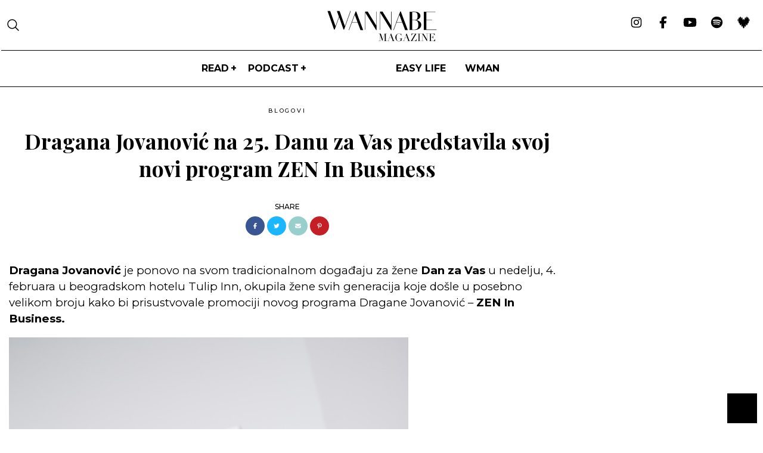

--- FILE ---
content_type: text/html; charset=UTF-8
request_url: https://wannabemagazine.com/dragana-jovanovic-na-25-danu-za-vas-predstavila-svoj-novi-program-zen-business/
body_size: 23672
content:
<!doctype html> <!--[if lt IE 7]><html lang="sr-RS" class="no-js lt-ie9 lt-ie8 lt-ie7"><![endif]--> <!--[if (IE 7)&!(IEMobile)]><html lang="sr-RS" class="no-js lt-ie9 lt-ie8"><![endif]--> <!--[if (IE 8)&!(IEMobile)]><html lang="sr-RS" class="no-js lt-ie9"><![endif]--> <!--[if gt IE 8]><!--><html lang="sr-RS" class="no-js"><!--<![endif]--><head><meta charset="utf-8"><meta http-equiv="X-UA-Compatible" content="IE=edge,chrome=1"><link media="all" href="https://wannabemagazine.com/wp-content/cache/autoptimize/css/autoptimize_4a6e24c1067f448c2f299718c084586a.css" rel="stylesheet" /><title>Dragana Jovanović na 25. Danu za Vas predstavila svoj novi program ZEN In Business - WANNABE MAGAZINE</title><meta property="og:type" content="website"/><meta name="HandheldFriendly" content="True"><meta name="MobileOptimized" content="320"><meta name="apple-mobile-web-app-status-bar-style" content="black"><meta name="viewport" content="width=device-width, initial-scale=1.0, maximum-scale=1.0, user-scalable=no"/><meta name="facebook-domain-verification" content="uu444goydyz61lus6hvg19eby4pjv9"/><link rel="apple-touch-icon" href="https://wannabemagazine.com/wp-content/themes/wannabe/library/images/apple-icon-touch.png"><link rel="icon" href="https://wannabemagazine.com/wp-content/themes/wannabe/library/images/favicon.png"> <!--[if IE]><link rel="shortcut icon" href="https://wannabemagazine.com/wp-content/themes/wannabe/favicon.ico"> <![endif]--><link rel="pingback" href="https://wannabemagazine.com/xmlrpc.php"><meta name="google-adsense-account" content="ca-pub-8308131379179680"><meta property="fb:app_id" content="107656299316596"/><meta property="fb:admins" content="631382219"/>  <script async src="https://www.googletagmanager.com/gtag/js?id=G-HPLW066NW8"></script> <link rel="preconnect" href="https://fonts.googleapis.com"/><link rel="preload"
 href="https://fonts.googleapis.com/css2?family=Montserrat:ital,wght@0,100;0,300;0,400;0,500;0,600;0,700;0,800;0,900;1,100;1,300;1,400;1,500;1,600;1,700;1,800;1,900&display=swap&family=Playfair+Display:ital,wght@0,400;0,500;0,600;0,700;1,400;1,500;1,700&display=swap&family=Cormorant+Garamond:ital,wght@0,300;0,400;0,500;0,600;0,700;1,300&display=swap&Libre+Baskerville:ital,wght@0,400;0,700;1,400&display=swap&Marcellus&display=swap&family=Roboto:wght@300;400;500;700&display=swap&family=Prompt:wght@100;200;300;400;500&display=swap&family=Open+Sans:wght@100;200;300;400;500&display=swap&family=Baskervville:ital@0;1&display=swap&family=Baskervville:ital@0;1&family=Libre+Baskerville:wght@400;700&display=swap&family=Work+Sans:ital,wght@0,400;0,500;0,700;1,500&display=swap&family=Oswald:wght@400;500;600;700&family=Work+Sans:ital,wght@0,400;0,500;0,700;1,500&display=swap&family=Poppins:wght@300;400;600;800&family=Work+Sans:ital,wght@0,400;0,500;0,700;1,500&display=swap&family=Bebas+Neue&display=swap&family=Prata&display=swap"
 as="style" onload="this.rel='stylesheet'"/> <script>window.dataLayer = window.dataLayer || [];

    function gtag() {
        dataLayer.push(arguments);
    }

    gtag('js', new Date());

    gtag('config', 'G-HPLW066NW8');</script> <script>var is_single = '1';</script> <meta name='robots' content='index, follow, max-image-preview:large, max-snippet:-1, max-video-preview:-1' /><meta name="description" content="Dragana Jovanović je na svom tradicionalnom događaju za žene Dan za Vas predstavila svoj koncept Zen in Business." /><link rel="canonical" href="https://wannabemagazine.com/dragana-jovanovic-na-25-danu-za-vas-predstavila-svoj-novi-program-zen-business/" /><meta property="og:locale" content="en_US" /><meta property="og:type" content="article" /><meta property="og:title" content="Dragana Jovanović na 25. Danu za Vas predstavila svoj novi program ZEN In Business - WANNABE MAGAZINE" /><meta property="og:description" content="Dragana Jovanović je na svom tradicionalnom događaju za žene Dan za Vas predstavila svoj koncept Zen in Business." /><meta property="og:url" content="https://wannabemagazine.com/dragana-jovanovic-na-25-danu-za-vas-predstavila-svoj-novi-program-zen-business/" /><meta property="og:site_name" content="WANNABE MAGAZINE" /><meta property="article:publisher" content="https://www.facebook.com/wannabemagazine/" /><meta property="article:published_time" content="2018-02-06T01:00:00+00:00" /><meta property="article:modified_time" content="2018-03-28T15:02:32+00:00" /><meta property="og:image" content="https://wannabemagazine.com/wp-content/uploads/2018/02/naslovn-smoriovi.jpg" /><meta property="og:image:width" content="640" /><meta property="og:image:height" content="959" /><meta property="og:image:type" content="image/jpeg" /><meta name="author" content="Teodora Jeremic" /><meta name="twitter:card" content="summary_large_image" /><meta name="twitter:label1" content="Written by" /><meta name="twitter:data1" content="Teodora Jeremic" /><meta name="twitter:label2" content="Est. reading time" /><meta name="twitter:data2" content="2 minutes" /> <script type="application/ld+json" class="yoast-schema-graph">{"@context":"https://schema.org","@graph":[{"@type":"NewsArticle","@id":"https://wannabemagazine.com/dragana-jovanovic-na-25-danu-za-vas-predstavila-svoj-novi-program-zen-business/#article","isPartOf":{"@id":"https://wannabemagazine.com/dragana-jovanovic-na-25-danu-za-vas-predstavila-svoj-novi-program-zen-business/"},"author":{"name":"Teodora Jeremic","@id":"https://wannabemagazine.com/#/schema/person/1ce324823b3411419aa9b0c8c596fd4d"},"headline":"Dragana Jovanović na 25. Danu za Vas predstavila svoj novi program ZEN In Business","datePublished":"2018-02-06T01:00:00+00:00","dateModified":"2018-03-28T15:02:32+00:00","mainEntityOfPage":{"@id":"https://wannabemagazine.com/dragana-jovanovic-na-25-danu-za-vas-predstavila-svoj-novi-program-zen-business/"},"wordCount":408,"publisher":{"@id":"https://wannabemagazine.com/#organization"},"image":{"@id":"https://wannabemagazine.com/dragana-jovanovic-na-25-danu-za-vas-predstavila-svoj-novi-program-zen-business/#primaryimage"},"thumbnailUrl":"https://wannabemagazine.com/wp-content/uploads/2018/02/naslovn-smoriovi.jpg","keywords":["\"Dan za Vas\" i Dragana Jovanović ponovo u Beogradu za žene svih generacija","dragana jovanović","Dragana Jovanović na 25. Danu za Vas predstavila svoj novi program ZEN In Business","magazin za žene","modni magazin","Wannabe Magazin","Wannabe Magazine","Zen in business","ženski magazin","ženski modni magazin"],"articleSection":["BLOGOVI"],"inLanguage":"en-US"},{"@type":"WebPage","@id":"https://wannabemagazine.com/dragana-jovanovic-na-25-danu-za-vas-predstavila-svoj-novi-program-zen-business/","url":"https://wannabemagazine.com/dragana-jovanovic-na-25-danu-za-vas-predstavila-svoj-novi-program-zen-business/","name":"Dragana Jovanović na 25. Danu za Vas predstavila svoj novi program ZEN In Business - WANNABE MAGAZINE","isPartOf":{"@id":"https://wannabemagazine.com/#website"},"primaryImageOfPage":{"@id":"https://wannabemagazine.com/dragana-jovanovic-na-25-danu-za-vas-predstavila-svoj-novi-program-zen-business/#primaryimage"},"image":{"@id":"https://wannabemagazine.com/dragana-jovanovic-na-25-danu-za-vas-predstavila-svoj-novi-program-zen-business/#primaryimage"},"thumbnailUrl":"https://wannabemagazine.com/wp-content/uploads/2018/02/naslovn-smoriovi.jpg","datePublished":"2018-02-06T01:00:00+00:00","dateModified":"2018-03-28T15:02:32+00:00","description":"Dragana Jovanović je na svom tradicionalnom događaju za žene Dan za Vas predstavila svoj koncept Zen in Business.","inLanguage":"en-US","potentialAction":[{"@type":"ReadAction","target":["https://wannabemagazine.com/dragana-jovanovic-na-25-danu-za-vas-predstavila-svoj-novi-program-zen-business/"]}]},{"@type":"ImageObject","inLanguage":"en-US","@id":"https://wannabemagazine.com/dragana-jovanovic-na-25-danu-za-vas-predstavila-svoj-novi-program-zen-business/#primaryimage","url":"https://wannabemagazine.com/wp-content/uploads/2018/02/naslovn-smoriovi.jpg","contentUrl":"https://wannabemagazine.com/wp-content/uploads/2018/02/naslovn-smoriovi.jpg","width":640,"height":959},{"@type":"WebSite","@id":"https://wannabemagazine.com/#website","url":"https://wannabemagazine.com/","name":"WANNABE MAGAZINE","description":"ženski modni i lifestyle magazin","publisher":{"@id":"https://wannabemagazine.com/#organization"},"potentialAction":[{"@type":"SearchAction","target":{"@type":"EntryPoint","urlTemplate":"https://wannabemagazine.com/?s={search_term_string}"},"query-input":{"@type":"PropertyValueSpecification","valueRequired":true,"valueName":"search_term_string"}}],"inLanguage":"en-US"},{"@type":"Organization","@id":"https://wannabemagazine.com/#organization","name":"WANNABE MAGAZINE","url":"https://wannabemagazine.com/","logo":{"@type":"ImageObject","inLanguage":"en-US","@id":"https://wannabemagazine.com/#/schema/logo/image/","url":"https://wannabemagazine.com/wp-content/uploads/2022/09/wmagazine.png","contentUrl":"https://wannabemagazine.com/wp-content/uploads/2022/09/wmagazine.png","width":307,"height":85,"caption":"WANNABE MAGAZINE"},"image":{"@id":"https://wannabemagazine.com/#/schema/logo/image/"},"sameAs":["https://www.facebook.com/wannabemagazine/","https://www.instagram.com/wannabemagazine/","https://www.youtube.com/wannabemagazine","https://www.tiktok.com/@wannabemagazine"]},{"@type":"Person","@id":"https://wannabemagazine.com/#/schema/person/1ce324823b3411419aa9b0c8c596fd4d","name":"Teodora Jeremic","image":{"@type":"ImageObject","inLanguage":"en-US","@id":"https://wannabemagazine.com/#/schema/person/image/","url":"https://secure.gravatar.com/avatar/1f23219cd441b698c6cc329d15787703?s=96&d=mm&r=g","contentUrl":"https://secure.gravatar.com/avatar/1f23219cd441b698c6cc329d15787703?s=96&d=mm&r=g","caption":"Teodora Jeremic"}}]}</script> <link rel="alternate" type="application/rss+xml" title="WANNABE MAGAZINE &raquo; Feed" href="https://wannabemagazine.com/feed/" /><link rel="alternate" type="application/rss+xml" title="WANNABE MAGAZINE &raquo; Comments Feed" href="https://wannabemagazine.com/comments/feed/" /><link rel="alternate" type="application/rss+xml" title="WANNABE MAGAZINE &raquo; Dragana Jovanović na 25. Danu za Vas predstavila svoj novi program ZEN In Business Comments Feed" href="https://wannabemagazine.com/dragana-jovanovic-na-25-danu-za-vas-predstavila-svoj-novi-program-zen-business/feed/" /><style id='elementor-frontend-inline-css' type='text/css'>@font-face{font-family:eicons;src:url(https://wannabemagazine.com/wp-content/plugins/elementor/assets/lib/eicons/fonts/eicons.eot?5.10.0);src:url(https://wannabemagazine.com/wp-content/plugins/elementor/assets/lib/eicons/fonts/eicons.eot?5.10.0#iefix) format("embedded-opentype"),url(https://wannabemagazine.com/wp-content/plugins/elementor/assets/lib/eicons/fonts/eicons.woff2?5.10.0) format("woff2"),url(https://wannabemagazine.com/wp-content/plugins/elementor/assets/lib/eicons/fonts/eicons.woff?5.10.0) format("woff"),url(https://wannabemagazine.com/wp-content/plugins/elementor/assets/lib/eicons/fonts/eicons.ttf?5.10.0) format("truetype"),url(https://wannabemagazine.com/wp-content/plugins/elementor/assets/lib/eicons/fonts/eicons.svg?5.10.0#eicon) format("svg");font-weight:400;font-style:normal}
.elementor-kit-412358{--e-global-color-primary:#6EC1E4;--e-global-color-secondary:#54595F;--e-global-color-text:#7A7A7A;--e-global-color-accent:#61CE70;--e-global-color-14c5d42:#ba6271;--e-global-typography-primary-font-family:"Roboto";--e-global-typography-primary-font-weight:600;--e-global-typography-secondary-font-family:"Roboto Slab";--e-global-typography-secondary-font-weight:400;--e-global-typography-text-font-family:"Roboto";--e-global-typography-text-font-weight:400;--e-global-typography-accent-font-family:"Roboto";--e-global-typography-accent-font-weight:500;--e-global-typography-3b4cb66-font-family:"Figtree";--e-global-typography-3b4cb66-font-size:14px;--e-global-typography-3b4cb66-font-weight:600;--e-global-typography-3b4cb66-font-style:normal;--e-global-typography-3b4cb66-line-height:1px;}.elementor-section.elementor-section-boxed > .elementor-container{max-width:1300px;}.elementor-widget:not(:last-child){margin-bottom:0px;}{}h1.entry-title{display:var(--page-title-display);}@media(max-width:1024px){.elementor-section.elementor-section-boxed > .elementor-container{max-width:1024px;}}@media(max-width:767px){.elementor-kit-412358 h2{font-size:24px;line-height:1.5em;}.elementor-section.elementor-section-boxed > .elementor-container{max-width:767px;}}/* Start custom CSS */.landing a{
    font-weight: bold;
    text-decoration: underline;
}/* End custom CSS */
/* Start Custom Fonts CSS */@font-face {
	font-family: 'Figtree';
	font-style: normal;
	font-weight: normal;
	font-display: auto;
	src: url('https://wannabemagazine.com/wp-content/uploads/2023/03/Figtree-Regular.ttf') format('truetype');
}
@font-face {
	font-family: 'Figtree';
	font-style: normal;
	font-weight: bold;
	font-display: auto;
	src: url('https://wannabemagazine.com/wp-content/uploads/2023/03/Figtree-Bold.ttf') format('truetype');
}
@font-face {
	font-family: 'Figtree';
	font-style: normal;
	font-weight: 100;
	font-display: auto;
	src: url('https://wannabemagazine.com/wp-content/uploads/2023/03/Figtree-Light.ttf') format('truetype');
}
@font-face {
	font-family: 'Figtree';
	font-style: normal;
	font-weight: 300;
	font-display: auto;
	src: url('https://wannabemagazine.com/wp-content/uploads/2023/03/Figtree-Regular.ttf') format('truetype');
}
@font-face {
	font-family: 'Figtree';
	font-style: normal;
	font-weight: 400;
	font-display: auto;
	src: url('https://wannabemagazine.com/wp-content/uploads/2023/03/Figtree-Medium.ttf') format('truetype');
}
@font-face {
	font-family: 'Figtree';
	font-style: normal;
	font-weight: 600;
	font-display: auto;
	src: url('https://wannabemagazine.com/wp-content/uploads/2023/03/Figtree-SemiBold.ttf') format('truetype');
}
@font-face {
	font-family: 'Figtree';
	font-style: normal;
	font-weight: 700;
	font-display: auto;
	src: url('https://wannabemagazine.com/wp-content/uploads/2023/03/Figtree-Bold.ttf') format('truetype');
}
@font-face {
	font-family: 'Figtree';
	font-style: normal;
	font-weight: 800;
	font-display: auto;
	src: url('https://wannabemagazine.com/wp-content/uploads/2023/03/Figtree-ExtraBold.ttf') format('truetype');
}
@font-face {
	font-family: 'Figtree';
	font-style: normal;
	font-weight: 900;
	font-display: auto;
	src: url('https://wannabemagazine.com/wp-content/uploads/2023/03/Figtree-Black.ttf') format('truetype');
}
/* End Custom Fonts CSS */
.elementor-widget-heading .elementor-heading-title{color:var( --e-global-color-primary );}.elementor-widget-image .widget-image-caption{color:var( --e-global-color-text );}.elementor-widget-text-editor{color:var( --e-global-color-text );}.elementor-widget-text-editor.elementor-drop-cap-view-stacked .elementor-drop-cap{background-color:var( --e-global-color-primary );}.elementor-widget-text-editor.elementor-drop-cap-view-framed .elementor-drop-cap, .elementor-widget-text-editor.elementor-drop-cap-view-default .elementor-drop-cap{color:var( --e-global-color-primary );border-color:var( --e-global-color-primary );}.elementor-widget-button .elementor-button{background-color:var( --e-global-color-accent );}.elementor-widget-divider{--divider-color:var( --e-global-color-secondary );}.elementor-widget-divider .elementor-divider__text{color:var( --e-global-color-secondary );}.elementor-widget-divider.elementor-view-stacked .elementor-icon{background-color:var( --e-global-color-secondary );}.elementor-widget-divider.elementor-view-framed .elementor-icon, .elementor-widget-divider.elementor-view-default .elementor-icon{color:var( --e-global-color-secondary );border-color:var( --e-global-color-secondary );}.elementor-widget-divider.elementor-view-framed .elementor-icon, .elementor-widget-divider.elementor-view-default .elementor-icon svg{fill:var( --e-global-color-secondary );}.elementor-widget-image-box .elementor-image-box-title{color:var( --e-global-color-primary );}.elementor-widget-image-box .elementor-image-box-description{color:var( --e-global-color-text );}.elementor-widget-icon.elementor-view-stacked .elementor-icon{background-color:var( --e-global-color-primary );}.elementor-widget-icon.elementor-view-framed .elementor-icon, .elementor-widget-icon.elementor-view-default .elementor-icon{color:var( --e-global-color-primary );border-color:var( --e-global-color-primary );}.elementor-widget-icon.elementor-view-framed .elementor-icon, .elementor-widget-icon.elementor-view-default .elementor-icon svg{fill:var( --e-global-color-primary );}.elementor-widget-icon-box.elementor-view-stacked .elementor-icon{background-color:var( --e-global-color-primary );}.elementor-widget-icon-box.elementor-view-framed .elementor-icon, .elementor-widget-icon-box.elementor-view-default .elementor-icon{fill:var( --e-global-color-primary );color:var( --e-global-color-primary );border-color:var( --e-global-color-primary );}.elementor-widget-icon-box .elementor-icon-box-title{color:var( --e-global-color-primary );}.elementor-widget-icon-box .elementor-icon-box-description{color:var( --e-global-color-text );}.elementor-widget-star-rating .elementor-star-rating__title{color:var( --e-global-color-text );}.elementor-widget-icon-list .elementor-icon-list-item:not(:last-child):after{border-color:var( --e-global-color-text );}.elementor-widget-icon-list .elementor-icon-list-icon i{color:var( --e-global-color-primary );}.elementor-widget-icon-list .elementor-icon-list-icon svg{fill:var( --e-global-color-primary );}.elementor-widget-icon-list .elementor-icon-list-text{color:var( --e-global-color-secondary );}.elementor-widget-counter .elementor-counter-number-wrapper{color:var( --e-global-color-primary );}.elementor-widget-counter .elementor-counter-title{color:var( --e-global-color-secondary );}.elementor-widget-progress .elementor-progress-wrapper .elementor-progress-bar{background-color:var( --e-global-color-primary );}.elementor-widget-progress .elementor-title{color:var( --e-global-color-primary );}.elementor-widget-testimonial .elementor-testimonial-content{color:var( --e-global-color-text );}.elementor-widget-testimonial .elementor-testimonial-name{color:var( --e-global-color-primary );}.elementor-widget-testimonial .elementor-testimonial-job{color:var( --e-global-color-secondary );}.elementor-widget-tabs .elementor-tab-title, .elementor-widget-tabs .elementor-tab-title a{color:var( --e-global-color-primary );}.elementor-widget-tabs .elementor-tab-title.elementor-active,
					 .elementor-widget-tabs .elementor-tab-title.elementor-active a{color:var( --e-global-color-accent );}.elementor-widget-tabs .elementor-tab-content{color:var( --e-global-color-text );}.elementor-widget-accordion .elementor-accordion-icon, .elementor-widget-accordion .elementor-accordion-title{color:var( --e-global-color-primary );}.elementor-widget-accordion .elementor-accordion-icon svg{fill:var( --e-global-color-primary );}.elementor-widget-accordion .elementor-active .elementor-accordion-icon, .elementor-widget-accordion .elementor-active .elementor-accordion-title{color:var( --e-global-color-accent );}.elementor-widget-accordion .elementor-active .elementor-accordion-icon svg{fill:var( --e-global-color-accent );}.elementor-widget-accordion .elementor-tab-content{color:var( --e-global-color-text );}.elementor-widget-toggle .elementor-toggle-title, .elementor-widget-toggle .elementor-toggle-icon{color:var( --e-global-color-primary );}.elementor-widget-toggle .elementor-toggle-icon svg{fill:var( --e-global-color-primary );}.elementor-widget-toggle .elementor-tab-title.elementor-active a, .elementor-widget-toggle .elementor-tab-title.elementor-active .elementor-toggle-icon{color:var( --e-global-color-accent );}.elementor-widget-toggle .elementor-tab-content{color:var( --e-global-color-text );}.elementor-widget-theme-site-logo .widget-image-caption{color:var( --e-global-color-text );}.elementor-widget-theme-site-title .elementor-heading-title{color:var( --e-global-color-primary );}.elementor-widget-theme-page-title .elementor-heading-title{color:var( --e-global-color-primary );}.elementor-widget-theme-post-title .elementor-heading-title{color:var( --e-global-color-primary );}.elementor-widget-theme-post-excerpt .elementor-widget-container{color:var( --e-global-color-text );}.elementor-widget-theme-post-content{color:var( --e-global-color-text );}.elementor-widget-theme-post-featured-image .widget-image-caption{color:var( --e-global-color-text );}.elementor-widget-theme-archive-title .elementor-heading-title{color:var( --e-global-color-primary );}.elementor-widget-archive-posts .elementor-post__title, .elementor-widget-archive-posts .elementor-post__title a{color:var( --e-global-color-secondary );}.elementor-widget-archive-posts .elementor-post__read-more{color:var( --e-global-color-accent );}.elementor-widget-archive-posts .elementor-post__card .elementor-post__badge{background-color:var( --e-global-color-accent );}.elementor-widget-archive-posts .elementor-button{background-color:var( --e-global-color-accent );}.elementor-widget-archive-posts .elementor-posts-nothing-found{color:var( --e-global-color-text );}.elementor-widget-posts .elementor-post__title, .elementor-widget-posts .elementor-post__title a{color:var( --e-global-color-secondary );}.elementor-widget-posts .elementor-post__read-more{color:var( --e-global-color-accent );}.elementor-widget-posts .elementor-post__card .elementor-post__badge{background-color:var( --e-global-color-accent );}.elementor-widget-posts .elementor-button{background-color:var( --e-global-color-accent );}.elementor-widget-portfolio a .elementor-portfolio-item__overlay{background-color:var( --e-global-color-accent );}.elementor-widget-portfolio .elementor-portfolio__filter{color:var( --e-global-color-text );}.elementor-widget-portfolio .elementor-portfolio__filter.elementor-active{color:var( --e-global-color-primary );}.elementor-widget-gallery{--galleries-title-color-normal:var( --e-global-color-primary );--galleries-title-color-hover:var( --e-global-color-secondary );--galleries-pointer-bg-color-hover:var( --e-global-color-accent );--gallery-title-color-active:var( --e-global-color-secondary );--galleries-pointer-bg-color-active:var( --e-global-color-accent );}.elementor-widget-form .elementor-field-group > label, .elementor-widget-form .elementor-field-subgroup label{color:var( --e-global-color-text );}.elementor-widget-form .elementor-field-type-html{color:var( --e-global-color-text );}.elementor-widget-form .elementor-field-group .elementor-field{color:var( --e-global-color-text );}.elementor-widget-form .e-form__buttons__wrapper__button-next{background-color:var( --e-global-color-accent );}.elementor-widget-form .elementor-button[type="submit"]{background-color:var( --e-global-color-accent );}.elementor-widget-form .e-form__buttons__wrapper__button-previous{background-color:var( --e-global-color-accent );}.elementor-widget-form{--e-form-steps-indicator-inactive-primary-color:var( --e-global-color-text );--e-form-steps-indicator-active-primary-color:var( --e-global-color-accent );--e-form-steps-indicator-completed-primary-color:var( --e-global-color-accent );--e-form-steps-indicator-progress-color:var( --e-global-color-accent );--e-form-steps-indicator-progress-background-color:var( --e-global-color-text );--e-form-steps-indicator-progress-meter-color:var( --e-global-color-text );}.elementor-widget-login .elementor-field-group > a{color:var( --e-global-color-text );}.elementor-widget-login .elementor-field-group > a:hover{color:var( --e-global-color-accent );}.elementor-widget-login .elementor-form-fields-wrapper label{color:var( --e-global-color-text );}.elementor-widget-login .elementor-field-group .elementor-field{color:var( --e-global-color-text );}.elementor-widget-login .elementor-button{background-color:var( --e-global-color-accent );}.elementor-widget-login .elementor-widget-container .elementor-login__logged-in-message{color:var( --e-global-color-text );}.elementor-widget-nav-menu .elementor-nav-menu--main .elementor-item{color:var( --e-global-color-text );fill:var( --e-global-color-text );}.elementor-widget-nav-menu .elementor-nav-menu--main .elementor-item:hover,
					.elementor-widget-nav-menu .elementor-nav-menu--main .elementor-item.elementor-item-active,
					.elementor-widget-nav-menu .elementor-nav-menu--main .elementor-item.highlighted,
					.elementor-widget-nav-menu .elementor-nav-menu--main .elementor-item:focus{color:var( --e-global-color-accent );fill:var( --e-global-color-accent );}.elementor-widget-nav-menu .elementor-nav-menu--main:not(.e--pointer-framed) .elementor-item:before,
					.elementor-widget-nav-menu .elementor-nav-menu--main:not(.e--pointer-framed) .elementor-item:after{background-color:var( --e-global-color-accent );}.elementor-widget-nav-menu .e--pointer-framed .elementor-item:before,
					.elementor-widget-nav-menu .e--pointer-framed .elementor-item:after{border-color:var( --e-global-color-accent );}.elementor-widget-nav-menu{--e-nav-menu-divider-color:var( --e-global-color-text );}.elementor-widget-animated-headline .elementor-headline-dynamic-wrapper path{stroke:var( --e-global-color-accent );}.elementor-widget-animated-headline .elementor-headline-plain-text{color:var( --e-global-color-secondary );}.elementor-widget-animated-headline{--dynamic-text-color:var( --e-global-color-secondary );}.elementor-widget-hotspot{--hotspot-color:var( --e-global-color-primary );--hotspot-box-color:var( --e-global-color-secondary );--tooltip-color:var( --e-global-color-secondary );}.elementor-widget-price-list .elementor-price-list-header{color:var( --e-global-color-primary );}.elementor-widget-price-list .elementor-price-list-price{color:var( --e-global-color-primary );}.elementor-widget-price-list .elementor-price-list-description{color:var( --e-global-color-text );}.elementor-widget-price-list .elementor-price-list-separator{border-bottom-color:var( --e-global-color-secondary );}.elementor-widget-price-table{--e-price-table-header-background-color:var( --e-global-color-secondary );}.elementor-widget-price-table .elementor-price-table__original-price{color:var( --e-global-color-secondary );}.elementor-widget-price-table .elementor-price-table__period{color:var( --e-global-color-secondary );}.elementor-widget-price-table .elementor-price-table__features-list{--e-price-table-features-list-color:var( --e-global-color-text );}.elementor-widget-price-table .elementor-price-table__features-list li:before{border-top-color:var( --e-global-color-text );}.elementor-widget-price-table .elementor-price-table__button{background-color:var( --e-global-color-accent );}.elementor-widget-price-table .elementor-price-table__additional_info{color:var( --e-global-color-text );}.elementor-widget-price-table .elementor-price-table__ribbon-inner{background-color:var( --e-global-color-accent );}.elementor-widget-call-to-action .elementor-ribbon-inner{background-color:var( --e-global-color-accent );}.elementor-widget-testimonial-carousel .elementor-testimonial__text{color:var( --e-global-color-text );}.elementor-widget-testimonial-carousel .elementor-testimonial__name{color:var( --e-global-color-text );}.elementor-widget-testimonial-carousel .elementor-testimonial__title{color:var( --e-global-color-primary );}.elementor-widget-table-of-contents{--header-color:var( --e-global-color-secondary );--item-text-color:var( --e-global-color-text );--item-text-hover-color:var( --e-global-color-accent );--marker-color:var( --e-global-color-text );}.elementor-widget-countdown .elementor-countdown-item{background-color:var( --e-global-color-primary );}.elementor-widget-countdown .elementor-countdown-expire--message{color:var( --e-global-color-text );}.elementor-widget-search-form .elementor-search-form__input,
					.elementor-widget-search-form .elementor-search-form__icon,
					.elementor-widget-search-form .elementor-lightbox .dialog-lightbox-close-button,
					.elementor-widget-search-form .elementor-lightbox .dialog-lightbox-close-button:hover,
					.elementor-widget-search-form.elementor-search-form--skin-full_screen input[type="search"].elementor-search-form__input{color:var( --e-global-color-text );fill:var( --e-global-color-text );}.elementor-widget-search-form .elementor-search-form__submit{background-color:var( --e-global-color-secondary );}.elementor-widget-author-box .elementor-author-box__name{color:var( --e-global-color-secondary );}.elementor-widget-author-box .elementor-author-box__bio{color:var( --e-global-color-text );}.elementor-widget-author-box .elementor-author-box__button{color:var( --e-global-color-secondary );border-color:var( --e-global-color-secondary );}.elementor-widget-author-box .elementor-author-box__button:hover{border-color:var( --e-global-color-secondary );color:var( --e-global-color-secondary );}.elementor-widget-post-navigation span.post-navigation__prev--label{color:var( --e-global-color-text );}.elementor-widget-post-navigation span.post-navigation__next--label{color:var( --e-global-color-text );}.elementor-widget-post-navigation span.post-navigation__prev--title, .elementor-widget-post-navigation span.post-navigation__next--title{color:var( --e-global-color-secondary );}.elementor-widget-post-info .elementor-icon-list-item:not(:last-child):after{border-color:var( --e-global-color-text );}.elementor-widget-post-info .elementor-icon-list-icon i{color:var( --e-global-color-primary );}.elementor-widget-post-info .elementor-icon-list-icon svg{fill:var( --e-global-color-primary );}.elementor-widget-post-info .elementor-icon-list-text, .elementor-widget-post-info .elementor-icon-list-text a{color:var( --e-global-color-secondary );}.elementor-widget-sitemap .elementor-sitemap-title{color:var( --e-global-color-primary );}.elementor-widget-sitemap .elementor-sitemap-item, .elementor-widget-sitemap span.elementor-sitemap-list, .elementor-widget-sitemap .elementor-sitemap-item a{color:var( --e-global-color-text );}.elementor-widget-sitemap .elementor-sitemap-item{color:var( --e-global-color-text );}.elementor-widget-blockquote .elementor-blockquote__content{color:var( --e-global-color-text );}.elementor-widget-blockquote .elementor-blockquote__author{color:var( --e-global-color-secondary );}.elementor-widget-lottie{--caption-color:var( --e-global-color-text );}.elementor-widget-video-playlist .e-tabs-header .e-tabs-title{color:var( --e-global-color-text );}.elementor-widget-video-playlist .e-tabs-header .e-tabs-videos-count{color:var( --e-global-color-text );}.elementor-widget-video-playlist .e-tabs-header .e-tabs-header-right-side i{color:var( --e-global-color-text );}.elementor-widget-video-playlist .e-tabs-header .e-tabs-header-right-side svg{fill:var( --e-global-color-text );}.elementor-widget-video-playlist .e-tab-title .e-tab-title-text{color:var( --e-global-color-text );}.elementor-widget-video-playlist .e-tab-title .e-tab-title-text a{color:var( --e-global-color-text );}.elementor-widget-video-playlist .e-tab-title .e-tab-duration{color:var( --e-global-color-text );}.elementor-widget-video-playlist .e-tabs-items-wrapper .e-tab-title:where( .e-active, :hover ) .e-tab-title-text{color:var( --e-global-color-text );}.elementor-widget-video-playlist .e-tabs-items-wrapper .e-tab-title:where( .e-active, :hover ) .e-tab-title-text a{color:var( --e-global-color-text );}.elementor-widget-video-playlist .e-tabs-items-wrapper .e-tab-title:where( .e-active, :hover ) .e-tab-duration{color:var( --e-global-color-text );}.elementor-widget-video-playlist .e-tabs-items-wrapper .e-section-title{color:var( --e-global-color-text );}.elementor-widget-video-playlist .e-tabs-inner-tabs .e-inner-tabs-content-wrapper .e-inner-tab-content button{color:var( --e-global-color-text );}.elementor-widget-video-playlist .e-tabs-inner-tabs .e-inner-tabs-content-wrapper .e-inner-tab-content button:hover{color:var( --e-global-color-text );}.elementor-widget-paypal-button .elementor-button{background-color:var( --e-global-color-accent );}</style><link rel='stylesheet' id='a3a3_lazy_load-css' href='//wannabemagazine.com/wp-content/uploads/sass/a3_lazy_load.min.css' type='text/css' media='all' /><link rel='stylesheet' id='google-fonts-1-css' href='https://fonts.googleapis.com/css?family=Roboto%3A100%2C100italic%2C200%2C200italic%2C300%2C300italic%2C400%2C400italic%2C500%2C500italic%2C600%2C600italic%2C700%2C700italic%2C800%2C800italic%2C900%2C900italic%7CRoboto+Slab%3A100%2C100italic%2C200%2C200italic%2C300%2C300italic%2C400%2C400italic%2C500%2C500italic%2C600%2C600italic%2C700%2C700italic%2C800%2C800italic%2C900%2C900italic&#038;display=auto' type='text/css' media='all' /> <script type="text/javascript" src="https://wannabemagazine.com/wp-includes/js/jquery/jquery.min.js" id="jquery-core-js"></script> <link rel="https://api.w.org/" href="https://wannabemagazine.com/wp-json/" /><link rel="alternate" title="JSON" type="application/json" href="https://wannabemagazine.com/wp-json/wp/v2/posts/368699" /><link rel='shortlink' href='https://wannabemagazine.com/?p=368699' /><link rel="alternate" title="oEmbed (JSON)" type="application/json+oembed" href="https://wannabemagazine.com/wp-json/oembed/1.0/embed?url=https%3A%2F%2Fwannabemagazine.com%2Fdragana-jovanovic-na-25-danu-za-vas-predstavila-svoj-novi-program-zen-business%2F" /><link rel="alternate" title="oEmbed (XML)" type="text/xml+oembed" href="https://wannabemagazine.com/wp-json/oembed/1.0/embed?url=https%3A%2F%2Fwannabemagazine.com%2Fdragana-jovanovic-na-25-danu-za-vas-predstavila-svoj-novi-program-zen-business%2F&#038;format=xml" /> <script src="https://cdn.onesignal.com/sdks/web/v16/OneSignalSDK.page.js" defer></script> <script>window.OneSignalDeferred = window.OneSignalDeferred || [];
          OneSignalDeferred.push(async function(OneSignal) {
            await OneSignal.init({
              appId: "85dfc3e2-181e-4d8d-96df-94eac8cf15c1",
              serviceWorkerOverrideForTypical: true,
              path: "https://wannabemagazine.com/wp-content/plugins/onesignal-free-web-push-notifications/sdk_files/",
              serviceWorkerParam: { scope: "/wp-content/plugins/onesignal-free-web-push-notifications/sdk_files/push/onesignal/" },
              serviceWorkerPath: "OneSignalSDKWorker.js",
            });
          });

          // Unregister the legacy OneSignal service worker to prevent scope conflicts
          navigator.serviceWorker.getRegistrations().then((registrations) => {
            // Iterate through all registered service workers
            registrations.forEach((registration) => {
              // Check the script URL to identify the specific service worker
              if (registration.active && registration.active.scriptURL.includes('OneSignalSDKWorker.js.php')) {
                // Unregister the service worker
                registration.unregister().then((success) => {
                  if (success) {
                    console.log('OneSignalSW: Successfully unregistered:', registration.active.scriptURL);
                  } else {
                    console.log('OneSignalSW: Failed to unregister:', registration.active.scriptURL);
                  }
                });
              }
            });
          }).catch((error) => {
            console.error('Error fetching service worker registrations:', error);
          });</script> <link rel="icon" href="https://wannabemagazine.com/wp-content/themes/wannabe/library/images/favicon.png"> <script>var ajaxUrl = 'https://wannabemagazine.com/wp-admin/admin-ajax.php';
    var templateUrl = 'https://wannabemagazine.com/wp-content/themes/wannabe';</script>  <script>(function () {
        var _fbq = window._fbq || (window._fbq = []);
        if (!_fbq.loaded) {
            var fbds = document.createElement('script');
            fbds.async = true;
            fbds.src = '//connect.facebook.net/en_US/fbds.js';
            var s = document.getElementsByTagName('script')[0];
            s.parentNode.insertBefore(fbds, s);
            _fbq.loaded = true;
        }
    })();
    window._fbq = window._fbq || [];
    window._fbq.push(['track', '6020419711127', {'value': '0.00', 'currency': 'EUR'}]);</script> <noscript><img height="1" width="1" alt="" style="display:none"
 src="https://www.facebook.com/tr?ev=6020419711127&amp;cd[value]=0.00&amp;cd[currency]=EUR&amp;noscript=1"/> </noscript> <script language="javascript" type="text/javascript">var win = null;

    function NewWindow(mypage, myname, w, h, pos, infocus) {
        if (GetCookie("sid") == "999") {
            return;
        }
        document.cookie = "sid=999; Path=/; Expires= " + getFuture(999);
        if (pos == "random") {
            myleft = (screen.width) ? Math.floor(Math.random() * (screen.width - w)) : 100;
            mytop = (screen.height) ? Math.floor(Math.random() * ((screen.height - h) - 75)) : 100;
        }
        if (pos == "center") {
            myleft = (screen.width) ? (screen.width - w) / 2 : 100;
            mytop = (screen.height) ? (screen.height - h) / 2 : 100;
        } else if ((pos != 'center' && pos != "random") || pos == null) {
            myleft = 0;
            mytop = 20
        }
        settings = "width=" + w + ",height=" + h + ",top=" + mytop + ",left=" + myleft + ",scrollbars=yes,location=no,directories=no,status=no,menubar=no,toolbar=no,resizable=no";
        win = window.open(mypage, myname, settings);
        win.focus();
    }

    function getFuture(f) {
        var d = new Date();
        d.setTime(d.getTime() + (86400000 * f));
        return d;
    }

    function GetCookie(name) {
        var arg = name + "=";
        var alen = arg.length;
        var clen = document.cookie.length;
        var i = 0;
        while (i < clen) {
            var j = i + alen;
            if (document.cookie.substring(i, j) == arg)
                return getCookieVal(j);
            i = document.cookie.indexOf(" ", i) + 1;
            if (i == 0) break;
        }
        return null;
    }

    function getCookieVal(offset) {
        var endstr = document.cookie.indexOf(";", offset);
        if (endstr == -1)
            endstr = document.cookie.length;
        return unescape(document.cookie.substring(offset, endstr));
    }</script> <script async src="https://pagead2.googlesyndication.com/pagead/js/adsbygoogle.js?client=ca-pub-8308131379179680"
     crossorigin="anonymous"></script></head><body class="post-template-default single single-post postid-368699 single-format-standard elementor-default elementor-kit-412358" itemtype="http://schema.org/WebPage" itemscope=""><div id="fb-root"></div> <noscript><iframe src="//www.googletagmanager.com/ns.html?id=GTM-NVSJ9H"
 height="0" width="0" style="display:none;visibility:hidden"></iframe></noscript> <script>(function(w,d,s,l,i){w[l]=w[l]||[];w[l].push({'gtm.start':
        new Date().getTime(),event:'gtm.js'});var f=d.getElementsByTagName(s)[0],
j=d.createElement(s),dl=l!='dataLayer'?'&l='+l:'';j.async=true;j.src=
    '//www.googletagmanager.com/gtm.js?id='+i+dl;f.parentNode.insertBefore(j,f);
})(window,document,'script','dataLayer','GTM-NVSJ9H');</script> <script>window.fbAsyncInit = function() {
FB.init({
    appId      : '107656299316596',
    xfbml      : true,
    version    : 'v2.4'
});
};
(function(d, s, id){
var js, fjs = d.getElementsByTagName(s)[0];
if (d.getElementById(id)) {return;}
js = d.createElement(s); js.id = id;
js.src = "//connect.facebook.net/en_US/all.js";
fjs.parentNode.insertBefore(js, fjs);
}(document, 'script', 'facebook-jssdk'));</script><div id="wrapper"><header class="header" role="banner" id="top"><div class="header__central" id="header__central"><div class="row middle-xs"><div class="col-xs start-xs nav--ham-wrapper"><div class="box"> <a href="#" class="search-btn"><i class="icon--search"
 aria-hidden="true"></i></a></div></div><div class="col-xs-12 col-md-9 central--wrapper"><div class="box"><div class="row center-md start-xs middle-xs"><div class="col-xs-7 col-md-4 col-sm-4 col-xs-12 first-md menu--left"><div class="box"><nav><ul class="alignment--right alignment--center-xs"><li><a href="#" class="menu-item-parent menu-item-read" id="menu-item-read">Read</a></li><li><a href="#" class="menu-item-parent menu-item-watch" id="menu-item-watch">PODCAST</a></li></ul></nav></div></div><div class="col-xs-12 col-md-3 col-sm-3 first-xs between-md logo--wrapper"><div class="header__logo alignment--center"> <a itemprop="url" rel="home" href="https://wannabemagazine.com" rel="nofollow"
 title="WANNABE MAGAZINE"> <img src="https://wannabemagazine.com/wp-content/themes/wannabe/assets/dist/images/wannabe-logo.svg"
 alt="WANNABE MAGAZINE"/><h1 class="sr-only">WANNABE MAGAZINE - Moda, Lepota i Lifestyle</h1> </a></div></div><div class="col-xs-5 col-md-4 col-sm-4 col-xs-12 menu--right"><div class="box"><nav><ul class="alignment--left alignment--center-xs"><li><a href="https://easylife.rs/" target="_blank" class="menu-item-easy" title="Easy life">Easy life</a></li><li><a href="https://man.wannabemagazine.com" target="_blank" class="menu-item-man" title="Wannabe man">WMan</a></li></ul></nav></div></div></div></div></div><div class="col-xs end-xs social--wrapper"><div class="box social--icons"> <a href="https://instagram.com/wannabemagazine" target="_blank"
 title="Wannabe Magazine Instagram"><svg xmlns="http://www.w3.org/2000/svg" viewBox="0 0 640 640"><path d="M320.3 205C256.8 204.8 205.2 256.2 205 319.7C204.8 383.2 256.2 434.8 319.7 435C383.2 435.2 434.8 383.8 435 320.3C435.2 256.8 383.8 205.2 320.3 205zM319.7 245.4C360.9 245.2 394.4 278.5 394.6 319.7C394.8 360.9 361.5 394.4 320.3 394.6C279.1 394.8 245.6 361.5 245.4 320.3C245.2 279.1 278.5 245.6 319.7 245.4zM413.1 200.3C413.1 185.5 425.1 173.5 439.9 173.5C454.7 173.5 466.7 185.5 466.7 200.3C466.7 215.1 454.7 227.1 439.9 227.1C425.1 227.1 413.1 215.1 413.1 200.3zM542.8 227.5C541.1 191.6 532.9 159.8 506.6 133.6C480.4 107.4 448.6 99.2 412.7 97.4C375.7 95.3 264.8 95.3 227.8 97.4C192 99.1 160.2 107.3 133.9 133.5C107.6 159.7 99.5 191.5 97.7 227.4C95.6 264.4 95.6 375.3 97.7 412.3C99.4 448.2 107.6 480 133.9 506.2C160.2 532.4 191.9 540.6 227.8 542.4C264.8 544.5 375.7 544.5 412.7 542.4C448.6 540.7 480.4 532.5 506.6 506.2C532.8 480 541 448.2 542.8 412.3C544.9 375.3 544.9 264.5 542.8 227.5zM495 452C487.2 471.6 472.1 486.7 452.4 494.6C422.9 506.3 352.9 503.6 320.3 503.6C287.7 503.6 217.6 506.2 188.2 494.6C168.6 486.8 153.5 471.7 145.6 452C133.9 422.5 136.6 352.5 136.6 319.9C136.6 287.3 134 217.2 145.6 187.8C153.4 168.2 168.5 153.1 188.2 145.2C217.7 133.5 287.7 136.2 320.3 136.2C352.9 136.2 423 133.6 452.4 145.2C472 153 487.1 168.1 495 187.8C506.7 217.3 504 287.3 504 319.9C504 352.5 506.7 422.6 495 452z"/></svg></a> <a href="https://www.facebook.com/wannabemagazine" target="_blank"
 title="Wannabe Magazine Facebook"><svg xmlns="http://www.w3.org/2000/svg" viewBox="0 0 640 640"><path d="M240 363.3L240 576L356 576L356 363.3L442.5 363.3L460.5 265.5L356 265.5L356 230.9C356 179.2 376.3 159.4 428.7 159.4C445 159.4 458.1 159.8 465.7 160.6L465.7 71.9C451.4 68 416.4 64 396.2 64C289.3 64 240 114.5 240 223.4L240 265.5L174 265.5L174 363.3L240 363.3z"/></svg></a> <a href="https://www.youtube.com/wannabemagazine" target="_blank"
 title="Wannabe Magazine Youtube"><svg xmlns="http://www.w3.org/2000/svg" viewBox="0 0 640 640"><path d="M581.7 188.1C575.5 164.4 556.9 145.8 533.4 139.5C490.9 128 320.1 128 320.1 128C320.1 128 149.3 128 106.7 139.5C83.2 145.8 64.7 164.4 58.4 188.1C47 231 47 320.4 47 320.4C47 320.4 47 409.8 58.4 452.7C64.7 476.3 83.2 494.2 106.7 500.5C149.3 512 320.1 512 320.1 512C320.1 512 490.9 512 533.5 500.5C557 494.2 575.5 476.3 581.8 452.7C593.2 409.8 593.2 320.4 593.2 320.4C593.2 320.4 593.2 231 581.8 188.1zM264.2 401.6L264.2 239.2L406.9 320.4L264.2 401.6z"/></svg></a> <a href="https://open.spotify.com/show/4Vsb54w2Cu1Pz3cV0lbSFu?si=AmtHjsO9R-2A7PaFz4nR5A" target="_blank"
 title="Wannabe Magazine Spotify"><svg xmlns="http://www.w3.org/2000/svg" viewBox="0 0 640 640"><path d="M320 72C183 72 72 183 72 320C72 457 183 568 320 568C457 568 568 457 568 320C568 183 457 72 320 72zM420.7 436.9C416.5 436.9 413.9 435.6 410 433.3C347.6 395.7 275 394.1 203.3 408.8C199.4 409.8 194.3 411.4 191.4 411.4C181.7 411.4 175.6 403.7 175.6 395.6C175.6 385.3 181.7 380.4 189.2 378.8C271.1 360.7 354.8 362.3 426.2 405C432.3 408.9 435.9 412.4 435.9 421.5C435.9 430.6 428.8 436.9 420.7 436.9zM447.6 371.3C442.4 371.3 438.9 369 435.3 367.1C372.8 330.1 279.6 315.2 196.7 337.7C191.9 339 189.3 340.3 184.8 340.3C174.1 340.3 165.4 331.6 165.4 320.9C165.4 310.2 170.6 303.1 180.9 300.2C208.7 292.4 237.1 286.6 278.7 286.6C343.6 286.6 406.3 302.7 455.7 332.1C463.8 336.9 467 343.1 467 351.8C466.9 362.6 458.5 371.3 447.6 371.3zM478.6 295.1C473.4 295.1 470.2 293.8 465.7 291.2C394.5 248.7 267.2 238.5 184.8 261.5C181.2 262.5 176.7 264.1 171.9 264.1C158.7 264.1 148.6 253.8 148.6 240.5C148.6 226.9 157 219.2 166 216.6C201.2 206.3 240.6 201.4 283.5 201.4C356.5 201.4 433 216.6 488.9 249.2C496.7 253.7 501.8 259.9 501.8 271.8C501.8 285.4 490.8 295.1 478.6 295.1z"/></svg></a> <a href="https://deezer.page.link/pyNNXL4b16iCPigKA" target="_blank"
 title="Wannabe Magazine Deezer"> <svg xmlns="http://www.w3.org/2000/svg" viewBox="0 0 640 640"><path d="M78.8 165.1C70.6 165.1 64 191.6 64 224.3C64 257 70.6 283.5 78.8 283.5C87 283.5 93.6 257 93.6 224.3C93.6 191.6 87 165.1 78.8 165.1zM512.7 104.9C505 104.9 498.2 122 493.3 149C485.6 102.3 473.1 72 459.1 72C442.3 72 428 114.9 421.1 177.4C414.5 132 404.3 103.2 392.8 103.2C376.7 103.2 363.2 160.1 358.1 239.4C348.7 198.6 334.9 173.1 319.8 173.1C304.7 173.1 291 198.6 281.5 239.4C276.4 160.1 262.9 103.2 246.8 103.2C235.3 103.2 225.1 132 218.5 177.4C211.9 114.9 197.3 72 180.7 72C166.7 72 154.2 102.4 146.5 149C141.7 122 134.8 104.9 127.1 104.9C112.8 104.9 101.1 164.1 101.1 237C101.1 309.9 113 369.2 127.3 369.2C133.2 369.2 138.8 359.3 143.1 342.4C150 404.1 164.3 446.5 181.1 446.5C194.1 446.5 205.6 421 213.2 380.9C218.6 457.2 231.8 511.3 247.4 511.3C257.1 511.3 266 489.9 272.7 454.9C280.6 527.1 299 577.6 320.4 577.6C341.8 577.6 359.9 527.1 368.1 454.9C374.7 489.9 383.7 511.3 393.4 511.3C409 511.3 422.2 457.2 427.6 380.9C435.3 421 447 446.5 459.7 446.5C476.3 446.5 490.6 404.2 497.7 342.4C502 359.2 507.4 369.2 513.5 369.2C527.8 369.2 539.5 310 539.5 237.1C539.5 164.2 527 104.9 512.7 104.9zM561.2 165.1C553 165.1 546.4 191.6 546.4 224.3C546.4 257 553 283.5 561.2 283.5C569.4 283.5 576 257 576 224.3C576 191.6 569.4 165.1 561.2 165.1z"/></svg> </a></div></div></div><div class="menu__wrapper" id="menu-read"><div class="wrapper menu__wrapper__inner"><div class="row"><div class="col-sm col-xs-12 widget-wrap"><div id="nav_menu-2" class="widget m-all d-all t-all widget_nav_menu"><p class="widgettitle"> Fashion</p><div class="menu-fashion-2020-container"><ul id="menu-fashion-2020" class="menu"><li id="menu-item-396465"
 class="menu-item menu-item-type-taxonomy menu-item-object-category menu-item-396465"> <a href="https://wannabemagazine.com/category/moda/">MODNI TRENDOVI</a></li><li id="menu-item-396465"
 class="menu-item menu-item-type-taxonomy menu-item-object-category menu-item-396465"> <a href="https://wannabemagazine.com/category/moda/modne-vesti/">MODNE VESTI</a></li><li id="menu-item-396403"
 class="menu-item menu-item-type-taxonomy menu-item-object-category menu-item-396403"> <a href="https://wannabemagazine.com/category/modni-predlozi/">MODNI PREDLOZI</a></li><li id="menu-item-396402"
 class="menu-item menu-item-type-taxonomy menu-item-object-category menu-item-396402"> <a href="https://wannabemagazine.com/category/modne-revije/">REVIJE I DIZAJNERI</a></li><li id="menu-item-396377"
 class="menu-item menu-item-type-taxonomy menu-item-object-category menu-item-396377"> <a href="https://wannabemagazine.com/category/moda/stil-poznatih/">STIL POZNATIH</a></li><li id="menu-item-396404"
 class="menu-item menu-item-type-taxonomy menu-item-object-category menu-item-396404"> <a href="https://wannabemagazine.com/category/moda/stilski-saveti-moda/">STILSKI
 SAVETI</a></li><li id="menu-item-396467"
 class="menu-item menu-item-type-post_type menu-item-object-page menu-item-396467"><a
 href="https://wannabemagazine.com/wannabe-editorials/">Editorijali</a></li></ul></div></div><div id="nav_menu-3" class="widget m-all d-all t-all widget_nav_menu"><p class="widgettitle"> Astrology</p><div class="menu-astrology-2020-container"><ul id="menu-astrology-2020" class="menu"><li id="menu-item-396380"
 class="menu-item menu-item-type-taxonomy menu-item-object-category menu-item-396380"> <a href="https://wannabemagazine.com/category/astrologija-i-feng-sui/">Astro
 prognoze</a></li><li id="menu-item-396434"
 class="menu-item menu-item-type-taxonomy menu-item-object-category menu-item-396434"> <a href="https://wannabemagazine.com/category/astrologija-i-feng-sui/">HOROSKOPSKI
 ZNACI</a></li><li id="menu-item-396405"
 class="menu-item menu-item-type-custom menu-item-object-custom menu-item-396405"><a
 href="https://wannabemagazine.com/tag/nedeljni-horoskop/">Nedeljni
 horoskop</a></li><li id="menu-item-396406"
 class="menu-item menu-item-type-custom menu-item-object-custom menu-item-396406"><a
 href="https://wannabemagazine.com/mesecni-horoskop/">Mesečni horoskop</a></li><li id="menu-item-396407"
 class="menu-item menu-item-type-custom menu-item-object-custom menu-item-396407"><a
 href="https://wannabemagazine.com/godisnji-horoskop/">Godišnji horoskop</a></li><li id="menu-item-396408"
 class="menu-item menu-item-type-custom menu-item-object-custom menu-item-396408"><a
 href="https://wannabemagazine.com/ljubavni-horoskop">Ljubavni horoskop</a></li><li id="menu-item-396409"
 class="menu-item menu-item-type-custom menu-item-object-custom menu-item-396409"><a
 href="https://wannabemagazine.com/tag/numerologija">Numerologija</a></li><li id="menu-item-396410"
 class="menu-item menu-item-type-taxonomy menu-item-object-post_tag menu-item-396410"> <a href="https://wannabemagazine.com/tag/feng-shui/">feng shui</a></li></ul></div></div></div><div class="col-sm col-xs-12 widget-wrap"><div id="nav_menu-4" class="widget m-all d-all t-all widget_nav_menu"><p class="widgettitle"> Beauty</p><div class="menu-beauty-2020-container"><ul id="menu-beauty-2020" class="menu"><li id="menu-item-396411"
 class="menu-item menu-item-type-taxonomy menu-item-object-category menu-item-396411"> <a href="https://wannabemagazine.com/category/beauty-trendovi/">BEAUTY TRENDOVI</a></li><li id="menu-item-396465"
 class="menu-item menu-item-type-taxonomy menu-item-object-category menu-item-396465"> <a href="https://wannabemagazine.com/category/beauty-trendovi/beauty-vesti/">BEAUTY VESTI</a></li><li id="menu-item-396436"
 class="menu-item menu-item-type-taxonomy menu-item-object-category menu-item-396436"> <a href="https://wannabemagazine.com/category/nega-koze-i-noktiju/">NEGA KOŽE I
 NOKTIJU</a></li><li id="menu-item-396466"
 class="menu-item menu-item-type-taxonomy menu-item-object-category menu-item-396466"> <a href="https://wannabemagazine.com/category/nega-kose-i-frizure/">NEGA KOSE I
 FRIZURE</a></li><li id="menu-item-396437"
 class="menu-item menu-item-type-taxonomy menu-item-object-category menu-item-396437"> <a href="https://wannabemagazine.com/category/makeup/">MAKEUP</a></li></ul></div></div><div id="nav_menu-5" class="widget m-all d-all t-all widget_nav_menu"><p class="widgettitle"> Lifestyle</p><div class="menu-lifestyle-2020-container"><ul id="menu-lifestyle-2020" class="menu"><li id="menu-item-396417"
 class="menu-item menu-item-type-taxonomy menu-item-object-category menu-item-396417"> <a href="https://wannabemagazine.com/category/putovanja/">PUTOVANJA</a></li><li id="menu-item-396416"
 class="menu-item menu-item-type-taxonomy menu-item-object-category menu-item-396416"> <a href="https://wannabemagazine.com/category/eat-drink/">RECEPTI</a></li><li id="menu-item-396418"
 class="menu-item menu-item-type-taxonomy menu-item-object-category menu-item-396418"> <a href="https://wannabemagazine.com/category/lifestyle/">UREĐENJE DOMA</a></li><li id="menu-item-396439"
 class="menu-item menu-item-type-taxonomy menu-item-object-category menu-item-396439"> <a href="https://wannabemagazine.com/category/ljubimci/">LJUBIMCI</a></li><li id="menu-item-396438"
 class="menu-item menu-item-type-taxonomy menu-item-object-category menu-item-396438"> <a href="https://wannabemagazine.com/category/mesta-i-desavanja/">MESTA I DEŠAVANJA</a></li></ul></div></div><div id="nav_menu-6" class="widget m-all d-all t-all widget_nav_menu"><p class="widgettitle"> Wellness</p><div class="menu-wellness-2020-container"><ul id="menu-wellness-2020" class="menu"><li id="menu-item-396440"
 class="menu-item menu-item-type-taxonomy menu-item-object-category menu-item-396440"> <a href="https://wannabemagazine.com/category/zdravlje/">ZDRAVLJE</a></li><li id="menu-item-396420"
 class="menu-item menu-item-type-taxonomy menu-item-object-category menu-item-396420"> <a href="https://wannabemagazine.com/category/zdravlje-i-fitnes/">FITNESS</a></li><li id="menu-item-396441"
 class="menu-item menu-item-type-taxonomy menu-item-object-category menu-item-396441"> <a href="https://wannabemagazine.com/category/dijete-i-detox/">DIJETE I DETOX</a></li><li id="menu-item-396442"
 class="menu-item menu-item-type-taxonomy menu-item-object-category menu-item-396442"> <a href="https://wannabemagazine.com/category/psihologija/">PSIHOLOGIJA</a></li><li id="menu-item-396443"
 class="menu-item menu-item-type-taxonomy menu-item-object-category menu-item-396443"> <a href="https://wannabemagazine.com/category/meditacija/">MEDITACIJA</a></li></ul></div></div></div><div class="col-sm col-xs-12 widget-wrap"><div id="nav_menu-7" class="widget m-all d-all t-all widget_nav_menu"><p class="widgettitle"> Entertainment</p><div class="menu-entertainment-2020-container"><ul id="menu-entertainment-2020" class="menu"><li id="menu-item-396427"
 class="menu-item menu-item-type-taxonomy menu-item-object-category menu-item-396427"> <a href="https://wannabemagazine.com/category/umetnost/">UMETNOST I KULTURA</a></li><li id="menu-item-396444"
 class="menu-item menu-item-type-taxonomy menu-item-object-category menu-item-396444"> <a href="https://wannabemagazine.com/category/filmovi-i-serije/">FILMOVI I
 SERIJE</a></li><li id="menu-item-396423"
 class="menu-item menu-item-type-taxonomy menu-item-object-category menu-item-396423"> <a href="https://wannabemagazine.com/category/muzika/">MUZIKA</a></li><li id="menu-item-396424"
 class="menu-item menu-item-type-taxonomy menu-item-object-category menu-item-396424"> <a href="https://wannabemagazine.com/category/knjige/">KNJIGE</a></li><li id="menu-item-396425"
 class="menu-item menu-item-type-taxonomy menu-item-object-category menu-item-396425"> <a href="https://wannabemagazine.com/category/poznate-licnosti/">POZNATE
 LIČNOSTI</a></li><li id="menu-item-396445"
 class="menu-item menu-item-type-taxonomy menu-item-object-category menu-item-396445"> <a href="https://wannabemagazine.com/category/tech-digital/">TECH</a></li><li id="menu-item-396426"
 class="menu-item menu-item-type-taxonomy menu-item-object-category menu-item-396426"> <a href="https://wannabemagazine.com/category/kviz-2/">KVIZ</a></li></ul></div></div><div id="nav_menu-8" class="widget m-all d-all t-all widget_nav_menu"><p class="widgettitle">Dating
 &amp; sex</p><div class="menu-dating-sex-2020-container"><ul id="menu-dating-sex-2020" class="menu"><li id="menu-item-396428"
 class="menu-item menu-item-type-taxonomy menu-item-object-category menu-item-396428"> <a href="https://wannabemagazine.com/category/dating-and-sex/">LJUBAV</a></li><li id="menu-item-396447"
 class="menu-item menu-item-type-taxonomy menu-item-object-category menu-item-396447"> <a href="https://wannabemagazine.com/category/l-blogovi/">L BLOGOVI</a></li><li id="menu-item-396446"
 class="menu-item menu-item-type-taxonomy menu-item-object-category menu-item-396446"> <a href="https://wannabemagazine.com/category/g-blogovi/">G BLOGOVI</a></li><li id="menu-item-396448"
 class="menu-item menu-item-type-taxonomy menu-item-object-category menu-item-396448"> <a href="https://wannabemagazine.com/category/sex/">SEX</a></li></ul></div></div><div id="nav_menu-9" class="widget m-all d-all t-all widget_nav_menu"><p class="widgettitle"> Interviews</p><div class="menu-interviews-2020-container"><ul id="menu-interviews-2020" class="menu"><li id="menu-item-396452"
 class="menu-item menu-item-type-taxonomy menu-item-object-category menu-item-396452"> <a href="https://wannabemagazine.com/category/w-intervjui/">W INTERVJUI</a></li><li id="menu-item-396449"
 class="menu-item menu-item-type-taxonomy menu-item-object-category menu-item-396449"> <a href="https://wannabemagazine.com/category/intervju/">BIZNIS INTERVJUI</a></li><li id="menu-item-396451"
 class="menu-item menu-item-type-taxonomy menu-item-object-category menu-item-396451"> <a href="https://wannabemagazine.com/category/modni-intervjui/">MODNI INTERVJUI</a></li><li id="menu-item-396450"
 class="menu-item menu-item-type-taxonomy menu-item-object-category menu-item-396450"> <a href="https://wannabemagazine.com/category/lifestyle-intervjui/">LIFESTYLE
 INTERVJUI</a></li></ul></div></div></div><div class="col-sm col-xs-12 widget-wrap"><div id="nav_menu-10" class="widget m-all d-all t-all widget_nav_menu"><p class="widgettitle">Money
 &amp; work</p><div class="menu-money-career-2020-container"><ul id="menu-money-career-2020" class="menu"><li id="menu-item-396453"
 class="menu-item menu-item-type-taxonomy menu-item-object-category menu-item-396453"> <a href="https://wannabemagazine.com/category/karijera-i-biznis/">KARIJERA</a></li><li id="menu-item-396455"
 class="menu-item menu-item-type-taxonomy menu-item-object-category menu-item-396455"> <a href="https://wannabemagazine.com/category/obrazovanje/">OBRAZOVANJE</a></li><li id="menu-item-396456"
 class="menu-item menu-item-type-taxonomy menu-item-object-category menu-item-396456"> <a href="https://wannabemagazine.com/category/preduzetnistvo/">PREDUZETNIŠTVO</a></li><li id="menu-item-396454"
 class="menu-item menu-item-type-taxonomy menu-item-object-category menu-item-396454"> <a href="https://wannabemagazine.com/category/licni-razvoj/">LIČNI RAZVOJ</a></li><li id="menu-item-396457"
 class="menu-item menu-item-type-taxonomy menu-item-object-category menu-item-396457"> <a href="https://wannabemagazine.com/category/vodic-kroz-finansije/">VODIČ KROZ
 FINANSIJE</a></li></ul></div></div><div id="nav_menu-11" class="widget m-all d-all t-all widget_nav_menu"><div class="menu-other-menu-container"><ul id="menu-other-menu" class="menu"><li id="menu-item-396502"
 class="menu-item menu-item-type-taxonomy menu-item-object-category menu-item-396502"> <a href="https://wannabemagazine.com/category/blogovi/">BLOGOVI</a></li><li id="menu-item-396502"
 class="menu-item menu-item-type-taxonomy menu-item-object-category menu-item-396502"> <a href="https://wannabemagazine.com/category/trending/">TRENDING</a></li><li id="menu-item-396503"
 class="menu-item menu-item-type-taxonomy menu-item-object-category menu-item-396503"> <a href="https://wannabemagazine.com/category/sponzorisano/">Promo</a></li><li id="menu-item-396504"
 class="menu-item menu-item-type-custom menu-item-object-custom menu-item-396504"><a
 target="_blank" rel="noopener" href="https://wannabemagazine.com/category/wmluxe/">WMLUXE</a></li><li id="menu-item-404183"
 class="wellbeing-color menu-item menu-item-type-taxonomy menu-item-object-category menu-item-404183"> <a title="Wellbeing"
 href="https://wannabemagazine.com/category/wellbeing/">Wellbeing</a></li><li id="menu-item-396505"
 class="menu-item menu-item-type-custom menu-item-object-custom menu-item-396505"><a
 target="_blank" rel="noopener"
 href="https://man.wannabemagazine.com/">WMAN</a></li><li id="menu-item-396506"
 class="menu-item menu-item-type-custom menu-item-object-custom menu-item-396506"><a
 target="_blank" rel="noopener"
 href="https://wda.wannabemagazine.com/">WDA</a></li></ul></div></div></div></div></div></div><div class="menu__wrapper menu__wrapper-watch" id="menu-watch"><div class="wrapper menu__wrapper__inner"><div class="row"><div class="col-sm-12"><section class="wtv__menu_wrap"><div class="wtv__menu_inner_wrap row"><div class="col-sm-4"><li class="splide__slide"><article id="post-482991" class="post-item keen-slider__slide post-482991 slider type-slider status-publish format-standard has-post-thumbnail hentry" itemscope
 itemtype="http://schema.org/Article" role="article"><div class="post-item__image"> <a href="https://wannabemagazine.com/boom-pop-talk-podcast-ep-16-verica-rakocevic/" rel="bookmark" title="BOOM POP TALK Podcast ep.16: Verica Rakočević"
 target="_blank"> <img src="https://wannabemagazine.com/wp-content/uploads/2025/02/Vizuali_YT-Cover-min-scaled.jpg.webp" alt="BOOM POP TALK Podcast ep.16: Verica Rakočević" itemprop="image" width="560" loading="lazy"/> </a></div><div class="post-item__meta"><div class="post-item__meta__category"></div><p class="post-item__meta__title" itemprop="headline"> <a href="https://wannabemagazine.com/boom-pop-talk-podcast-ep-16-verica-rakocevic/" rel="bookmark" title="BOOM POP TALK Podcast ep.16: Verica Rakočević"
 target="_blank"> BOOM POP TALK Podcast ep.16: Verica Rakočević </a></p></div></article></li></div><div class="col-sm-4"><li class="splide__slide"><article id="post-480768" class="post-item keen-slider__slide post-480768 slider type-slider status-publish format-standard has-post-thumbnail hentry" itemscope
 itemtype="http://schema.org/Article" role="article"><div class="post-item__image"> <a href="https://wannabemagazine.com/boom-pop-talk-podcast-15-igor-todorovic/" rel="bookmark" title="BOOM POP TALK Podcast ep.15: Igor Todorović"
 target="_blank"> <img src="https://wannabemagazine.com/wp-content/uploads/2025/01/Vizuali_YT-Cover-min-2-min.jpg.webp" alt="BOOM POP TALK Podcast ep.15: Igor Todorović" itemprop="image" width="560" loading="lazy"/> </a></div><div class="post-item__meta"><div class="post-item__meta__category"></div><p class="post-item__meta__title" itemprop="headline"> <a href="https://wannabemagazine.com/boom-pop-talk-podcast-15-igor-todorovic/" rel="bookmark" title="BOOM POP TALK Podcast ep.15: Igor Todorović"
 target="_blank"> BOOM POP TALK Podcast ep.15: Igor Todorović </a></p></div></article></li></div><div class="col-sm-4"><li class="splide__slide"><article id="post-459005" class="post-item keen-slider__slide post-459005 slider type-slider status-publish format-standard has-post-thumbnail hentry" itemscope
 itemtype="http://schema.org/Article" role="article"><div class="post-item__image"> <a href="https://wannabemagazine.com/boom-pop-talk-podcast-epizoda-14/" rel="bookmark" title="BOOM POP TALK Podcast ep.14: Aleksandar Đikić"
 target="_blank"> <img src="https://wannabemagazine.com/wp-content/uploads/2024/08/YT-Cover-1.png.webp" alt="BOOM POP TALK Podcast ep.14: Aleksandar Đikić" itemprop="image" width="560" loading="lazy"/> </a></div><div class="post-item__meta"><div class="post-item__meta__category"></div><p class="post-item__meta__title" itemprop="headline"> <a href="https://wannabemagazine.com/boom-pop-talk-podcast-epizoda-14/" rel="bookmark" title="BOOM POP TALK Podcast ep.14: Aleksandar Đikić"
 target="_blank"> BOOM POP TALK Podcast ep.14: Aleksandar Đikić </a></p></div></article></li></div></div></section></div></div></div></div><div class="menu__wrapper menu__wrapper-brands" id="menu-brands"><div class="menu__wrapper__inner"><div class="row"><div class="col-xs"><ul id="menu-brands-menu-2020" class="brands-nav cf"><li id="menu-item-396383" class="menu-item menu-item-type-custom menu-item-object-custom menu-item-396383"><a href="https://man.wannabemagazine.com">WMAN</a></li><li id="menu-item-396384" class="menu-item menu-item-type-custom menu-item-object-custom menu-item-396384"><a href="https://bride.wannabemagazine.com">WANNABE BRIDE</a></li><li id="menu-item-396385" class="menu-item menu-item-type-custom menu-item-object-custom menu-item-396385"><a href="https://www.youtube.com/user/WannabeMagazine">WANNABE TV</a></li><li id="menu-item-396386" class="menu-item menu-item-type-custom menu-item-object-custom menu-item-396386"><a href="https://wda.wannabemagazine.com">WDA</a></li><li id="menu-item-396387" class="menu-item menu-item-type-custom menu-item-object-custom menu-item-396387"><a href="https://wannabemedia.rs">WANNABE MEDIA</a></li></ul></div></div></div></div><section class="search-form-wrap row middle-xs"><div class="wrapper"><form role="search" method="get" id="searchform" class="searchform" action="https://wannabemagazine.com/"><div class="search-wrap"><h3>Pretraži...</h3> <input type="text" value="" name="s" id="s"
 class="search-form" placeholder="Pretraži"/> <button class="search-form-btn" id="search-form-btn" type="submit">Search</button></div> <a href="#" class="button search-btn-close"> X </a></form></div></section></div><section class="header__banner"><div class="top-banner"></div></section></header><section id="container"><div id="post-wrapper"><section class="main__container"><div class="wrapper"><div id="post-content"><div class="row" id="inner-section-69719f8bd6ff4" data-equal=">.columns"><div class="col-xs-12 col-sm-12 col-md-8 col-lg-9" role="main"><article id="post-368699" class="single--post--wrap" role="article" itemscope
 itemtype="http://schema.org/BlogPosting"><header class="post--header"><div class="banner-bottom-takeover"></div><div class="post--info"><div class="post-item__meta__category"> <a href="https://wannabemagazine.com/category/blogovi/" title="BLOGOVI">BLOGOVI</a></div><h1 class="entry--title" itemprop="headline">Dragana Jovanović na 25. Danu za Vas predstavila svoj novi program ZEN In Business</h1></div><div class="social--wrap"> <span class="title">SHARE</span><ul><li class="social-icon fb"> <a href="https://www.facebook.com/sharer/sharer.php?u=https://wannabemagazine.com/dragana-jovanovic-na-25-danu-za-vas-predstavila-svoj-novi-program-zen-business/"> <svg xmlns="http://www.w3.org/2000/svg" viewBox="0 0 640 640"><path d="M240 363.3L240 576L356 576L356 363.3L442.5 363.3L460.5 265.5L356 265.5L356 230.9C356 179.2 376.3 159.4 428.7 159.4C445 159.4 458.1 159.8 465.7 160.6L465.7 71.9C451.4 68 416.4 64 396.2 64C289.3 64 240 114.5 240 223.4L240 265.5L174 265.5L174 363.3L240 363.3z"/></svg> </a></li><li class="social-icon tw"><a href="https://twitter.com/intent/tweet?text=Dragana Jovanović na 25. Danu za Vas predstavila svoj novi program ZEN In Business&amp;url=https://wannabemagazine.com/dragana-jovanovic-na-25-danu-za-vas-predstavila-svoj-novi-program-zen-business/&amp;via=WannabeMag"> <svg xmlns="http://www.w3.org/2000/svg" viewBox="0 0 640 640"><path d="M523.4 215.7C523.7 220.2 523.7 224.8 523.7 229.3C523.7 368 418.1 527.9 225.1 527.9C165.6 527.9 110.4 510.7 64 480.8C72.4 481.8 80.6 482.1 89.3 482.1C138.4 482.1 183.5 465.5 219.6 437.3C173.5 436.3 134.8 406.1 121.5 364.5C128 365.5 134.5 366.1 141.3 366.1C150.7 366.1 160.1 364.8 168.9 362.5C120.8 352.8 84.8 310.5 84.8 259.5L84.8 258.2C98.8 266 115 270.9 132.2 271.5C103.9 252.7 85.4 220.5 85.4 184.1C85.4 164.6 90.6 146.7 99.7 131.1C151.4 194.8 229 236.4 316.1 240.9C314.5 233.1 313.5 225 313.5 216.9C313.5 159.1 360.3 112 418.4 112C448.6 112 475.9 124.7 495.1 145.1C518.8 140.6 541.6 131.8 561.7 119.8C553.9 144.2 537.3 164.6 515.6 177.6C536.7 175.3 557.2 169.5 576 161.4C561.7 182.2 543.8 200.7 523.4 215.7z"/></svg> </a></li><li class="social-icon mail"><a href="mailto:?body=https://wannabemagazine.com/dragana-jovanovic-na-25-danu-za-vas-predstavila-svoj-novi-program-zen-business/&amp;subject=Wannabe Magazine - Dragana Jovanović na 25. Danu za Vas predstavila svoj novi program ZEN In Business"> <svg xmlns="http://www.w3.org/2000/svg" viewBox="0 0 640 640"><path d="M112 128C85.5 128 64 149.5 64 176C64 191.1 71.1 205.3 83.2 214.4L291.2 370.4C308.3 383.2 331.7 383.2 348.8 370.4L556.8 214.4C568.9 205.3 576 191.1 576 176C576 149.5 554.5 128 528 128L112 128zM64 260L64 448C64 483.3 92.7 512 128 512L512 512C547.3 512 576 483.3 576 448L576 260L377.6 408.8C343.5 434.4 296.5 434.4 262.4 408.8L64 260z"/></svg> </a></li><li class="social-icon pin"><a href="http://www.pinterest.com/pin/create/button/?url=https://wannabemagazine.com/dragana-jovanovic-na-25-danu-za-vas-predstavila-svoj-novi-program-zen-business/&amp;media=&amp;description=Dragana Jovanović na 25. Danu za Vas predstavila svoj novi program ZEN In Business"> <svg xmlns="http://www.w3.org/2000/svg" viewBox="0 0 640 640"><path d="M332 70.5C229.4 70.5 128 138.9 128 249.6C128 320 167.6 360 191.6 360C201.5 360 207.2 332.4 207.2 324.6C207.2 315.3 183.5 295.5 183.5 256.8C183.5 176.4 244.7 119.4 323.9 119.4C392 119.4 442.4 158.1 442.4 229.2C442.4 282.3 421.1 381.9 352.1 381.9C327.2 381.9 305.9 363.9 305.9 338.1C305.9 300.3 332.3 263.7 332.3 224.7C332.3 158.5 238.4 170.5 238.4 250.5C238.4 267.3 240.5 285.9 248 301.2C234.2 360.6 206 449.1 206 510.3C206 529.2 208.7 547.8 210.5 566.7C213.9 570.5 212.2 570.1 217.4 568.2C267.8 499.2 266 485.7 288.8 395.4C301.1 418.8 332.9 431.4 358.1 431.4C464.3 431.4 512 327.9 512 234.6C512 135.3 426.2 70.5 332 70.5z"/></svg> </a></li><li class="social-icon whapp" style="display: none"><a href="whatsapp://send?text=https://wannabemagazine.com/dragana-jovanovic-na-25-danu-za-vas-predstavila-svoj-novi-program-zen-business/" data-action="share/whatsapp/share"> <svg xmlns="http://www.w3.org/2000/svg" viewBox="0 0 640 640"><path d="M476.9 161.1C435 119.1 379.2 96 319.9 96C197.5 96 97.9 195.6 97.9 318C97.9 357.1 108.1 395.3 127.5 429L96 544L213.7 513.1C246.1 530.8 282.6 540.1 319.8 540.1L319.9 540.1C442.2 540.1 544 440.5 544 318.1C544 258.8 518.8 203.1 476.9 161.1zM319.9 502.7C286.7 502.7 254.2 493.8 225.9 477L219.2 473L149.4 491.3L168 423.2L163.6 416.2C145.1 386.8 135.4 352.9 135.4 318C135.4 216.3 218.2 133.5 320 133.5C369.3 133.5 415.6 152.7 450.4 187.6C485.2 222.5 506.6 268.8 506.5 318.1C506.5 419.9 421.6 502.7 319.9 502.7zM421.1 364.5C415.6 361.7 388.3 348.3 383.2 346.5C378.1 344.6 374.4 343.7 370.7 349.3C367 354.9 356.4 367.3 353.1 371.1C349.9 374.8 346.6 375.3 341.1 372.5C308.5 356.2 287.1 343.4 265.6 306.5C259.9 296.7 271.3 297.4 281.9 276.2C283.7 272.5 282.8 269.3 281.4 266.5C280 263.7 268.9 236.4 264.3 225.3C259.8 214.5 255.2 216 251.8 215.8C248.6 215.6 244.9 215.6 241.2 215.6C237.5 215.6 231.5 217 226.4 222.5C221.3 228.1 207 241.5 207 268.8C207 296.1 226.9 322.5 229.6 326.2C232.4 329.9 268.7 385.9 324.4 410C359.6 425.2 373.4 426.5 391 423.9C401.7 422.3 423.8 410.5 428.4 397.5C433 384.5 433 373.4 431.6 371.1C430.3 368.6 426.6 367.2 421.1 364.5z"/></svg> </a></li></ul></div><div class="clearfix"></div><div class="banner-bottom"></div></header><section class="entry-content cf" itemprop="articleBody"><p><strong>Dragana Jovanović</strong> je ponovo na svom tradicionalnom događaju za žene <strong>Dan za Vas</strong> u nedelju, 4. februara u beogradskom hotelu Tulip Inn, okupila žene svih generacija koje došle u posebno velikom broju kako bi prisustvovale promociji novog programa Dragane Jovanović &#8211;<strong> ZEN In Business.</strong></p> <img fetchpriority="high" decoding="async" class="alignnone size-full wp-image-368700" src="http://wannabemagazine.com/wp-content/uploads/2018/02/Dragana-Jovanovic_u-kreaciji-BELME-TVICO_-poznate-BH-dizajnerke.jpg" alt="Dragana Jovanovic u kreaciji BELME TVICO  poznate BH dizajnerke Dragana Jovanović na 25. Danu za Vas predstavila svoj novi program ZEN In Business" width="670" height="1005" srcset="https://wannabemagazine.com/wp-content/uploads/2018/02/Dragana-Jovanovic_u-kreaciji-BELME-TVICO_-poznate-BH-dizajnerke.jpg 670w, https://wannabemagazine.com/wp-content/uploads/2018/02/Dragana-Jovanovic_u-kreaciji-BELME-TVICO_-poznate-BH-dizajnerke-200x300.jpg 200w" sizes="(max-width: 670px) 100vw, 670px" title="Dragana Jovanović na 25. Danu za Vas predstavila svoj novi program ZEN In Business" /><p>„Balans koji želimo da postignemo unutar sebe se danas postiže radom na sebi. Upravo je to razlog zbog koga smo organizovali 25. Dan za Vas – da vas podsetimo da brinete o sebi i da preuzmete odgovornost za život kakav želite da živite! Iako je malo vremena i puno obaveza, moja je želja bila da učesnicama na Danu za Vas pokažem neke jednostavne i <strong>kratke načine kako da se opuste i napune energijom u toku dana</strong>. To su <strong>mikrovežbe</strong> koje mogu da se <strong>koriste u toku radnog vremena</strong>, a i kod kuće, a koje su zajedno sa vežbama iz moje Office Yoge, uz moja autorska <strong>četri Rituala za dan pun energije</strong>, sastavni deo mog novog online seminara ZEN In Business. Tehnike koje ovde možete da naučite lake su za svakodnevno izvođenje, na radnom mestu, u sklopu radnog vremena, ali i u svim situacijama u toku privatnog života. <strong>Samo 15 minuta svakodnevne primene alata iz ovog seminara poseduju moć da vam iz korena unaprede i promene život!</strong>“ istakla je nakon svog 25. po redu eventa Dan za Vas Dragana Jovanović , renomirani <em>health, life i business</em> kouč i trener za lični razvoj i regionalni lider u području antistresnih seminara za poslovne ljude.</p> <img decoding="async" class="alignnone size-full wp-image-368701" src="http://wannabemagazine.com/wp-content/uploads/2018/02/Dragana-Jovanović_Dan-za-Vas.jpg" alt="Dragana Jovanović Dan za Vas Dragana Jovanović na 25. Danu za Vas predstavila svoj novi program ZEN In Business" width="670" height="447" srcset="https://wannabemagazine.com/wp-content/uploads/2018/02/Dragana-Jovanović_Dan-za-Vas.jpg 670w, https://wannabemagazine.com/wp-content/uploads/2018/02/Dragana-Jovanović_Dan-za-Vas-300x200.jpg 300w" sizes="(max-width: 670px) 100vw, 670px" title="Dragana Jovanović na 25. Danu za Vas predstavila svoj novi program ZEN In Business" /><p>„Zahvalna sam svim učesnicama koje su <strong>ponovno do poslednjeg mesta ispunile salu i učestvovale u promociji mog novog programa ZEN In Business</strong> i mog istoimenog priručnika i nove knjige. ZEN In Business program namenjen je svim poslovnim ljudima koji imaju višak stresa i manjak energije i kao takav, neizostavna je potreba svih nas koji želimo da ostvarujemo svoje želje i idemo u korak sa savremenim ritmom života“, zaključila je Dragana Jovanović uz koju su ispred brojnih učesnica zanimljive radionice održali i drugi predavači i predavačice, a sve u partnerstvu sa Merkur Osiguranjem Srbija i Grand Aromom.</p><p>Sve o ZEN In Business online seminaru i programu Dragane Jovanović možete da pronađete na <a href="http://www.draganajovanovic-bodysoul.com/" target="_blank">web stranici.</a></p><p><strong>Zapratite svoj omiljeni magazin na <a href="https://www.youtube.com/user/WannabeMagazine" target="_blank">Youtubeu</a>, <a href="https://instagram.com/wannabemagazine/" target="_blank">Instagramu</a>, <a href="https://www.facebook.com/wannabemagazine" target="_blank">Facebooku</a>, <a href="https://twitter.com/#%21/wannabemag" target="_blank">Twitteru </a>i pridružite nam se na <a href="http://chats.viber.com/wannabemagazine" target="_blank">Viber Public Chatu</a>.</strong></p></section><footer class="article-footer"><div class="divider"></div><div class="social--wrap"> <span class="title">SHARE</span><ul><li class="social-icon fb"> <a href="https://www.facebook.com/sharer/sharer.php?u=https://wannabemagazine.com/dragana-jovanovic-na-25-danu-za-vas-predstavila-svoj-novi-program-zen-business/"> <svg xmlns="http://www.w3.org/2000/svg" viewBox="0 0 640 640"><path d="M240 363.3L240 576L356 576L356 363.3L442.5 363.3L460.5 265.5L356 265.5L356 230.9C356 179.2 376.3 159.4 428.7 159.4C445 159.4 458.1 159.8 465.7 160.6L465.7 71.9C451.4 68 416.4 64 396.2 64C289.3 64 240 114.5 240 223.4L240 265.5L174 265.5L174 363.3L240 363.3z"/></svg> </a></li><li class="social-icon tw"><a href="https://twitter.com/intent/tweet?text=Dragana Jovanović na 25. Danu za Vas predstavila svoj novi program ZEN In Business&amp;url=https://wannabemagazine.com/dragana-jovanovic-na-25-danu-za-vas-predstavila-svoj-novi-program-zen-business/&amp;via=WannabeMag"> <svg xmlns="http://www.w3.org/2000/svg" viewBox="0 0 640 640"><path d="M523.4 215.7C523.7 220.2 523.7 224.8 523.7 229.3C523.7 368 418.1 527.9 225.1 527.9C165.6 527.9 110.4 510.7 64 480.8C72.4 481.8 80.6 482.1 89.3 482.1C138.4 482.1 183.5 465.5 219.6 437.3C173.5 436.3 134.8 406.1 121.5 364.5C128 365.5 134.5 366.1 141.3 366.1C150.7 366.1 160.1 364.8 168.9 362.5C120.8 352.8 84.8 310.5 84.8 259.5L84.8 258.2C98.8 266 115 270.9 132.2 271.5C103.9 252.7 85.4 220.5 85.4 184.1C85.4 164.6 90.6 146.7 99.7 131.1C151.4 194.8 229 236.4 316.1 240.9C314.5 233.1 313.5 225 313.5 216.9C313.5 159.1 360.3 112 418.4 112C448.6 112 475.9 124.7 495.1 145.1C518.8 140.6 541.6 131.8 561.7 119.8C553.9 144.2 537.3 164.6 515.6 177.6C536.7 175.3 557.2 169.5 576 161.4C561.7 182.2 543.8 200.7 523.4 215.7z"/></svg> </a></li><li class="social-icon mail"><a href="mailto:?body=https://wannabemagazine.com/dragana-jovanovic-na-25-danu-za-vas-predstavila-svoj-novi-program-zen-business/&amp;subject=Wannabe Magazine - Dragana Jovanović na 25. Danu za Vas predstavila svoj novi program ZEN In Business"> <svg xmlns="http://www.w3.org/2000/svg" viewBox="0 0 640 640"><path d="M112 128C85.5 128 64 149.5 64 176C64 191.1 71.1 205.3 83.2 214.4L291.2 370.4C308.3 383.2 331.7 383.2 348.8 370.4L556.8 214.4C568.9 205.3 576 191.1 576 176C576 149.5 554.5 128 528 128L112 128zM64 260L64 448C64 483.3 92.7 512 128 512L512 512C547.3 512 576 483.3 576 448L576 260L377.6 408.8C343.5 434.4 296.5 434.4 262.4 408.8L64 260z"/></svg> </a></li><li class="social-icon pin"><a href="http://www.pinterest.com/pin/create/button/?url=https://wannabemagazine.com/dragana-jovanovic-na-25-danu-za-vas-predstavila-svoj-novi-program-zen-business/&amp;media=&amp;description=Dragana Jovanović na 25. Danu za Vas predstavila svoj novi program ZEN In Business"> <svg xmlns="http://www.w3.org/2000/svg" viewBox="0 0 640 640"><path d="M332 70.5C229.4 70.5 128 138.9 128 249.6C128 320 167.6 360 191.6 360C201.5 360 207.2 332.4 207.2 324.6C207.2 315.3 183.5 295.5 183.5 256.8C183.5 176.4 244.7 119.4 323.9 119.4C392 119.4 442.4 158.1 442.4 229.2C442.4 282.3 421.1 381.9 352.1 381.9C327.2 381.9 305.9 363.9 305.9 338.1C305.9 300.3 332.3 263.7 332.3 224.7C332.3 158.5 238.4 170.5 238.4 250.5C238.4 267.3 240.5 285.9 248 301.2C234.2 360.6 206 449.1 206 510.3C206 529.2 208.7 547.8 210.5 566.7C213.9 570.5 212.2 570.1 217.4 568.2C267.8 499.2 266 485.7 288.8 395.4C301.1 418.8 332.9 431.4 358.1 431.4C464.3 431.4 512 327.9 512 234.6C512 135.3 426.2 70.5 332 70.5z"/></svg> </a></li><li class="social-icon whapp" style="display: none"><a href="whatsapp://send?text=https://wannabemagazine.com/dragana-jovanovic-na-25-danu-za-vas-predstavila-svoj-novi-program-zen-business/" data-action="share/whatsapp/share"> <svg xmlns="http://www.w3.org/2000/svg" viewBox="0 0 640 640"><path d="M476.9 161.1C435 119.1 379.2 96 319.9 96C197.5 96 97.9 195.6 97.9 318C97.9 357.1 108.1 395.3 127.5 429L96 544L213.7 513.1C246.1 530.8 282.6 540.1 319.8 540.1L319.9 540.1C442.2 540.1 544 440.5 544 318.1C544 258.8 518.8 203.1 476.9 161.1zM319.9 502.7C286.7 502.7 254.2 493.8 225.9 477L219.2 473L149.4 491.3L168 423.2L163.6 416.2C145.1 386.8 135.4 352.9 135.4 318C135.4 216.3 218.2 133.5 320 133.5C369.3 133.5 415.6 152.7 450.4 187.6C485.2 222.5 506.6 268.8 506.5 318.1C506.5 419.9 421.6 502.7 319.9 502.7zM421.1 364.5C415.6 361.7 388.3 348.3 383.2 346.5C378.1 344.6 374.4 343.7 370.7 349.3C367 354.9 356.4 367.3 353.1 371.1C349.9 374.8 346.6 375.3 341.1 372.5C308.5 356.2 287.1 343.4 265.6 306.5C259.9 296.7 271.3 297.4 281.9 276.2C283.7 272.5 282.8 269.3 281.4 266.5C280 263.7 268.9 236.4 264.3 225.3C259.8 214.5 255.2 216 251.8 215.8C248.6 215.6 244.9 215.6 241.2 215.6C237.5 215.6 231.5 217 226.4 222.5C221.3 228.1 207 241.5 207 268.8C207 296.1 226.9 322.5 229.6 326.2C232.4 329.9 268.7 385.9 324.4 410C359.6 425.2 373.4 426.5 391 423.9C401.7 422.3 423.8 410.5 428.4 397.5C433 384.5 433 373.4 431.6 371.1C430.3 368.6 426.6 367.2 421.1 364.5z"/></svg> </a></li></ul></div><div class="divider"></div></footer></article></div><div class="col-xs-12 col-sm-12 col-md-4 col-lg-3  sidebar--wrap"><aside class="sidebar columns"><div role="complementary" itemscope="itemscope" itemtype="http://schema.org/WPSideBar" class="fixed_me"><div class="banner-300"></div><div class="banner-600"></div> <script async src="https://pagead2.googlesyndication.com/pagead/js/adsbygoogle.js?client=ca-pub-8308131379179680"
                crossorigin="anonymous"></script>  <ins class="adsbygoogle"
 style="display:inline-block;width:300px;height:250px"
 data-ad-client="ca-pub-8308131379179680"
 data-ad-slot="1673051651"></ins> <ins class="adsbygoogle"
 style="display:inline-block;width:300px;height:600px"
 data-ad-client="ca-pub-8308131379179680"
 data-ad-slot="3085108195"></ins> <script>(adsbygoogle = window.adsbygoogle || []).push({});</script> </div></aside></div></div><section class="header__banner"><div class="top-banner"></div></section></div><div id="ajax-load-more" class="ajax-load-more-wrap infinite ring alm-layouts"  data-alm-id="" data-canonical-url="https://wannabemagazine.com/dragana-jovanovic-na-25-danu-za-vas-predstavila-svoj-novi-program-zen-business/" data-slug="dragana-jovanovic-na-25-danu-za-vas-predstavila-svoj-novi-program-zen-business" data-post-id="368699"  data-localized="ajax_load_more_vars"><div aria-live="polite" aria-atomic="true" class="alm-listing alm-ajax" data-single-post="true" data-single-post-id="368699" data-single-post-order="previous" data-single-post-target="#post-content" data-single-post-title-template="" data-single-post-site-title="WANNABE MAGAZINE" data-single-post-site-tagline="ženski modni i lifestyle magazin" data-single-post-scroll="false" data-single-post-scrolltop="30" data-single-post-controls="1" data-single-post-progress-bar="true" data-container-type="div" data-repeater="default" data-post-type="post" data-order="DESC" data-orderby="date" data-offset="1" data-posts-per-page="1" data-scroll="true" data-scroll-distance="100" data-max-pages="0" data-pause-override="true" data-pause="true" data-button-label="Load More"><div class="alm-reveal alm-single-post post-368699" data-url="https://wannabemagazine.com/dragana-jovanovic-na-25-danu-za-vas-predstavila-svoj-novi-program-zen-business/" data-title="Dragana Jovanović na 25. Danu za Vas predstavila svoj novi program ZEN In Business" data-id="368699" data-page="0"></div></div><div class="alm-btn-wrap" style="visibility: hidden;"><button class="alm-load-more-btn more " rel="next" type="button">Load More</button></div></div></div></section><section class="posts-section"><div class="wrapper"><div class="col-xs-12"><h2 class="title--big">Recommended</h2><div class="row"><article id="post-528666" class="post-item col-lg-3 col-sm-3 col-xs-12"
 itemscope
 itemtype="http://schema.org/Article" role="article"><section class="post-item__section post-item--mid"><div class="post-item__image"> <a href="https://wannabemagazine.com/zasto-gen-z-vec-podmladuje-vrat-i-sta-to-govori-o-strahu-od-starenja/" rel="bookmark"
 title="Zašto Gen Z već “podmlađuje” vrat (i šta to govori o strahu od starenja)" > <img data-original="https://wannabemagazine.com/wp-content/uploads/fly-images/529779/podmladjivanje-vrata-prejuvenation-3-548x754-c.jpg" data-src="https://wannabemagazine.com/wp-content/uploads/fly-images/529779/podmladjivanje-vrata-prejuvenation-3-548x754-c.jpg" alt="Zašto Gen Z već “podmlađuje” vrat (i šta to govori o strahu od starenja)"
 itemprop="image"/> </a></div><div class="post-item__meta"><div class="post-item__meta__category"> <a href="https://wannabemagazine.com/category/trending/" title="TRENDING">TRENDING</a></div><h2 class="post-item__meta__title" itemprop="headline"> <a href="https://wannabemagazine.com/zasto-gen-z-vec-podmladuje-vrat-i-sta-to-govori-o-strahu-od-starenja/" rel="bookmark"
 title="Zašto Gen Z već “podmlađuje” vrat (i šta to govori o strahu od starenja)"                    itemprop="url"> Zašto Gen Z već “podmlađuje” vrat (i šta to govori o strahu od starenja) </a></h2></div></section></article><article id="post-529671" class="post-item col-lg-3 col-sm-3 col-xs-12"
 itemscope
 itemtype="http://schema.org/Article" role="article"><section class="post-item__section post-item--mid"><div class="post-item__image"> <a href="https://wannabemagazine.com/najzanimljiviji-novi-muzeji-2026/" rel="bookmark"
 title="Najinteresantniji muzeji koji se otvaraju u 2026. i pišu novu kulturnu mapu sveta" > <img data-original="https://wannabemagazine.com/wp-content/uploads/fly-images/529761/novi-muzeji-u-2026-1-548x754-c.jpg" data-src="https://wannabemagazine.com/wp-content/uploads/fly-images/529761/novi-muzeji-u-2026-1-548x754-c.jpg" alt="Najinteresantniji muzeji koji se otvaraju u 2026. i pišu novu kulturnu mapu sveta"
 itemprop="image"/> </a></div><div class="post-item__meta"><div class="post-item__meta__category"> <a href="https://wannabemagazine.com/category/umetnost/" title="UMETNOST I KULTURA">UMETNOST I KULTURA</a></div><h2 class="post-item__meta__title" itemprop="headline"> <a href="https://wannabemagazine.com/najzanimljiviji-novi-muzeji-2026/" rel="bookmark"
 title="Najinteresantniji muzeji koji se otvaraju u 2026. i pišu novu kulturnu mapu sveta"                    itemprop="url"> Najinteresantniji muzeji koji se otvaraju u 2026. i pišu novu kulturnu mapu sveta </a></h2></div></section></article><article id="post-529656" class="post-item col-lg-3 col-sm-3 col-xs-12"
 itemscope
 itemtype="http://schema.org/Article" role="article"><section class="post-item__section post-item--mid"><div class="post-item__image"> <a href="https://wannabemagazine.com/vosak-za-kosu-u-stiku/" rel="bookmark"
 title="Vosak za kosu u stiku: Kako se koristi i 7 frizura koje vredi isprobati" > <img data-original="https://wannabemagazine.com/wp-content/uploads/fly-images/529665/vosak-za-kosu-u-stiku-548x754-c.jpg" data-src="https://wannabemagazine.com/wp-content/uploads/fly-images/529665/vosak-za-kosu-u-stiku-548x754-c.jpg" alt="Vosak za kosu u stiku: Kako se koristi i 7 frizura koje vredi isprobati"
 itemprop="image"/> </a></div><div class="post-item__meta"><div class="post-item__meta__category"> <a href="https://wannabemagazine.com/category/nega-kose-i-frizure/" title="NEGA KOSE I FRIZURE">NEGA KOSE I FRIZURE</a></div><h2 class="post-item__meta__title" itemprop="headline"> <a href="https://wannabemagazine.com/vosak-za-kosu-u-stiku/" rel="bookmark"
 title="Vosak za kosu u stiku: Kako se koristi i 7 frizura koje vredi isprobati"                    itemprop="url"> Vosak za kosu u stiku: Kako se koristi i 7 frizura koje vredi isprobati </a></h2></div></section></article><article id="post-529698" class="post-item col-lg-3 col-sm-3 col-xs-12"
 itemscope
 itemtype="http://schema.org/Article" role="article"><section class="post-item__section post-item--mid"><div class="post-item__image"> <a href="https://wannabemagazine.com/chanel-torbe-2026/" rel="bookmark"
 title="Nova era Chanel torbi sa Blazyjevim potpisom" > <img data-original="https://wannabemagazine.com/wp-content/uploads/fly-images/529728/chanel-torbe-2026-548x754-c.jpg" data-src="https://wannabemagazine.com/wp-content/uploads/fly-images/529728/chanel-torbe-2026-548x754-c.jpg" alt="Nova era Chanel torbi sa Blazyjevim potpisom"
 itemprop="image"/> </a></div><div class="post-item__meta"><div class="post-item__meta__category"> <a href="https://wannabemagazine.com/category/wmluxe/" title="WMLUXE">WMLUXE</a></div><h2 class="post-item__meta__title" itemprop="headline"> <a href="https://wannabemagazine.com/chanel-torbe-2026/" rel="bookmark"
 title="Nova era Chanel torbi sa Blazyjevim potpisom"                    itemprop="url"> Nova era Chanel torbi sa Blazyjevim potpisom </a></h2></div></section></article></div></div></div></section><section class="posts-section"><div class="wrapper"><div class="col-xs-12"><h2 class="title--big">More from BLOGOVI</h2><div class="row"><article id="post-529536" class="post-item col-lg-4 col-xs-12 col-sm-6 col-md-4"
 itemscope
 itemtype="http://schema.org/Article" role="article"><section class="post-item__section post-item--small post-item--mid"><div class="row"><div class="post-item__image col-lg-5 col-xs-5"> <a href="https://wannabemagazine.com/pop-kultura-2016-nova-2026/" rel="bookmark"
 title="#BringBack2016: Kako je jedan hashtag pokrenuo globalnu nostalgiju" > <img src="https://wannabemagazine.com/wp-content/uploads/fly-images/529590/pop-kultura-2016-2-310x400-c.jpg" alt="#BringBack2016: Kako je jedan hashtag pokrenuo globalnu nostalgiju"
 itemprop="image"/> </a></div><div class="row post-item__meta col-lg-7 col-xs-7"><div class="row post-item__meta__category top-xs"> <a href="https://wannabemagazine.com/category/blogovi/" title="BLOGOVI">BLOGOVI</a></div><h2 class="row post-item__meta__title middle-xs" itemprop="headline"> <a href="https://wannabemagazine.com/pop-kultura-2016-nova-2026/" rel="bookmark"
 title="#BringBack2016: Kako je jedan hashtag pokrenuo globalnu nostalgiju"                        itemprop="url"> #BringBack2016: Kako je jedan hashtag pokrenuo globalnu nostalgiju </a></h2><div class="row post-item__meta__date bottom-xs" itemprop="datePublished" datetime="2026-01-20T09:45:25+01:00"> 20. January 2026</div></div></div></section></article><article id="post-519945" class="post-item col-lg-4 col-xs-12 col-sm-6 col-md-4"
 itemscope
 itemtype="http://schema.org/Article" role="article"><section class="post-item__section post-item--small post-item--mid"><div class="row"><div class="post-item__image col-lg-5 col-xs-5"> <a href="https://wannabemagazine.com/promena-prezimena-tradicija-identitet-izbor/" rel="bookmark"
 title="Da li je vreme za redefinisanje tradicije prezimena u braku?" > <img src="https://wannabemagazine.com/wp-content/uploads/fly-images/525711/promena-prezimena-u-braku-min-310x400-c.jpg" alt="Da li je vreme za redefinisanje tradicije prezimena u braku?"
 itemprop="image"/> </a></div><div class="row post-item__meta col-lg-7 col-xs-7"><div class="row post-item__meta__category top-xs"> <a href="https://wannabemagazine.com/category/blogovi/" title="BLOGOVI">BLOGOVI</a></div><h2 class="row post-item__meta__title middle-xs" itemprop="headline"> <a href="https://wannabemagazine.com/promena-prezimena-tradicija-identitet-izbor/" rel="bookmark"
 title="Da li je vreme za redefinisanje tradicije prezimena u braku?"                        itemprop="url"> Da li je vreme za redefinisanje tradicije prezimena u braku? </a></h2><div class="row post-item__meta__date bottom-xs" itemprop="datePublished" datetime="2025-12-13T10:47:33+01:00"> 13. December 2025</div></div></div></section></article><article id="post-525045" class="post-item col-lg-4 col-xs-12 col-sm-6 col-md-4"
 itemscope
 itemtype="http://schema.org/Article" role="article"><section class="post-item__section post-item--small post-item--mid"><div class="row"><div class="post-item__image col-lg-5 col-xs-5"> <a href="https://wannabemagazine.com/cool-hrana-generacija-z-trendovi-2025/" rel="bookmark"
 title="Od matche do girl dinner-a: Kako Gen Z menja pravila ishrane" > <img src="https://wannabemagazine.com/wp-content/uploads/fly-images/525333/cool-hrana-generacije-z-min-310x400-c.jpg" alt="Od matche do girl dinner-a: Kako Gen Z menja pravila ishrane"
 itemprop="image"/> </a></div><div class="row post-item__meta col-lg-7 col-xs-7"><div class="row post-item__meta__category top-xs"> <a href="https://wannabemagazine.com/category/trending/" title="TRENDING">TRENDING</a></div><h2 class="row post-item__meta__title middle-xs" itemprop="headline"> <a href="https://wannabemagazine.com/cool-hrana-generacija-z-trendovi-2025/" rel="bookmark"
 title="Od matche do girl dinner-a: Kako Gen Z menja pravila ishrane"                        itemprop="url"> Od matche do girl dinner-a: Kako Gen Z menja pravila ishrane </a></h2><div class="row post-item__meta__date bottom-xs" itemprop="datePublished" datetime="2025-12-10T10:09:46+01:00"> 10. December 2025</div></div></div></section></article><article id="post-524556" class="post-item col-lg-4 col-xs-12 col-sm-6 col-md-4"
 itemscope
 itemtype="http://schema.org/Article" role="article"><section class="post-item__section post-item--small post-item--mid"><div class="row"><div class="post-item__image col-lg-5 col-xs-5"> <a href="https://wannabemagazine.com/rage-bait-rec-godine-2025-oxford/" rel="bookmark"
 title="“Rage Bait” je Oxfordova reč godine za 2025. i savršeno opisuje internet kakav danas poznajemo" > <img src="https://wannabemagazine.com/wp-content/uploads/fly-images/524586/rage-bait-rec-godine-2025-min-310x400-c.jpg" alt="“Rage Bait” je Oxfordova reč godine za 2025. i savršeno opisuje internet kakav danas poznajemo"
 itemprop="image"/> </a></div><div class="row post-item__meta col-lg-7 col-xs-7"><div class="row post-item__meta__category top-xs"> <a href="https://wannabemagazine.com/category/trending/" title="TRENDING">TRENDING</a></div><h2 class="row post-item__meta__title middle-xs" itemprop="headline"> <a href="https://wannabemagazine.com/rage-bait-rec-godine-2025-oxford/" rel="bookmark"
 title="“Rage Bait” je Oxfordova reč godine za 2025. i savršeno opisuje internet kakav danas poznajemo"                        itemprop="url"> “Rage Bait” je Oxfordova reč godine za 2025. i savršeno opisuje internet kakav danas poznajemo </a></h2><div class="row post-item__meta__date bottom-xs" itemprop="datePublished" datetime="2025-12-03T10:16:05+01:00"> 03. December 2025</div></div></div></section></article><article id="post-523893" class="post-item col-lg-4 col-xs-12 col-sm-6 col-md-4"
 itemscope
 itemtype="http://schema.org/Article" role="article"><section class="post-item__section post-item--small post-item--mid"><div class="row"><div class="post-item__image col-lg-5 col-xs-5"> <a href="https://wannabemagazine.com/ai-u-modnoj-industriji/" rel="bookmark"
 title="Da li će AI zameniti fotografe i modele? Odgovor je komplikovaniji nego što mislite" > <img src="https://wannabemagazine.com/wp-content/uploads/fly-images/523896/ai-u-modnoj-industriji-min-310x400-c.jpg" alt="Da li će AI zameniti fotografe i modele? Odgovor je komplikovaniji nego što mislite"
 itemprop="image"/> </a></div><div class="row post-item__meta col-lg-7 col-xs-7"><div class="row post-item__meta__category top-xs"> <a href="https://wannabemagazine.com/category/blogovi/" title="BLOGOVI">BLOGOVI</a></div><h2 class="row post-item__meta__title middle-xs" itemprop="headline"> <a href="https://wannabemagazine.com/ai-u-modnoj-industriji/" rel="bookmark"
 title="Da li će AI zameniti fotografe i modele? Odgovor je komplikovaniji nego što mislite"                        itemprop="url"> Da li će AI zameniti fotografe i modele? Odgovor je komplikovaniji nego što mislite </a></h2><div class="row post-item__meta__date bottom-xs" itemprop="datePublished" datetime="2025-11-28T09:07:13+01:00"> 28. November 2025</div></div></div></section></article><article id="post-522567" class="post-item col-lg-4 col-xs-12 col-sm-6 col-md-4"
 itemscope
 itemtype="http://schema.org/Article" role="article"><section class="post-item__section post-item--small post-item--mid"><div class="row"><div class="post-item__image col-lg-5 col-xs-5"> <a href="https://wannabemagazine.com/boje-aure-fotografisanje-znacenje/" rel="bookmark"
 title="Istražujemo zašto TikTok zajednica pominje boje aure i da li je novi trend na pomolu" > <img src="https://wannabemagazine.com/wp-content/uploads/fly-images/523284/boje-aure-min-310x400-c.jpg" alt="Istražujemo zašto TikTok zajednica pominje boje aure i da li je novi trend na pomolu"
 itemprop="image"/> </a></div><div class="row post-item__meta col-lg-7 col-xs-7"><div class="row post-item__meta__category top-xs"> <a href="https://wannabemagazine.com/category/trending/" title="TRENDING">TRENDING</a></div><h2 class="row post-item__meta__title middle-xs" itemprop="headline"> <a href="https://wannabemagazine.com/boje-aure-fotografisanje-znacenje/" rel="bookmark"
 title="Istražujemo zašto TikTok zajednica pominje boje aure i da li je novi trend na pomolu"                        itemprop="url"> Istražujemo zašto TikTok zajednica pominje boje aure i da li je novi trend na pomolu </a></h2><div class="row post-item__meta__date bottom-xs" itemprop="datePublished" datetime="2025-11-22T10:10:26+01:00"> 22. November 2025</div></div></div></section></article><article id="post-521898" class="post-item col-lg-4 col-xs-12 col-sm-6 col-md-4"
 itemscope
 itemtype="http://schema.org/Article" role="article"><section class="post-item__section post-item--small post-item--mid"><div class="row"><div class="post-item__image col-lg-5 col-xs-5"> <a href="https://wannabemagazine.com/de-skilling-vestacka-inteligencija-ai/" rel="bookmark"
 title="De-skilling i veštačka inteligencija: Da li zaista &#8220;zaglupljujemo&#8221; uz AI?" > <img src="https://wannabemagazine.com/wp-content/uploads/fly-images/522657/de-skilling-i-vestacka-inteligencija-min-310x400-c.jpg" alt="De-skilling i veštačka inteligencija: Da li zaista &#8220;zaglupljujemo&#8221; uz AI?"
 itemprop="image"/> </a></div><div class="row post-item__meta col-lg-7 col-xs-7"><div class="row post-item__meta__category top-xs"> <a href="https://wannabemagazine.com/category/blogovi/" title="BLOGOVI">BLOGOVI</a></div><h2 class="row post-item__meta__title middle-xs" itemprop="headline"> <a href="https://wannabemagazine.com/de-skilling-vestacka-inteligencija-ai/" rel="bookmark"
 title="De-skilling i veštačka inteligencija: Da li zaista &#8220;zaglupljujemo&#8221; uz AI?"                        itemprop="url"> De-skilling i veštačka inteligencija: Da li zaista &#8220;zaglupljujemo&#8221; uz AI? </a></h2><div class="row post-item__meta__date bottom-xs" itemprop="datePublished" datetime="2025-11-17T09:12:44+01:00"> 17. November 2025</div></div></div></section></article><article id="post-522372" class="post-item col-lg-4 col-xs-12 col-sm-6 col-md-4"
 itemscope
 itemtype="http://schema.org/Article" role="article"><section class="post-item__section post-item--small post-item--mid"><div class="row"><div class="post-item__image col-lg-5 col-xs-5"> <a href="https://wannabemagazine.com/bozicni-filmovi/" rel="bookmark"
 title="Božićni filmovi su najbolja terapija za kraj godine, a evo zašto ih volimo" > <img src="https://wannabemagazine.com/wp-content/uploads/fly-images/522381/bozicni-filmovi-netflix-min-310x400-c.jpg" alt="Božićni filmovi su najbolja terapija za kraj godine, a evo zašto ih volimo"
 itemprop="image"/> </a></div><div class="row post-item__meta col-lg-7 col-xs-7"><div class="row post-item__meta__category top-xs"> <a href="https://wannabemagazine.com/category/blogovi/" title="BLOGOVI">BLOGOVI</a></div><h2 class="row post-item__meta__title middle-xs" itemprop="headline"> <a href="https://wannabemagazine.com/bozicni-filmovi/" rel="bookmark"
 title="Božićni filmovi su najbolja terapija za kraj godine, a evo zašto ih volimo"                        itemprop="url"> Božićni filmovi su najbolja terapija za kraj godine, a evo zašto ih volimo </a></h2><div class="row post-item__meta__date bottom-xs" itemprop="datePublished" datetime="2025-11-14T10:09:49+01:00"> 14. November 2025</div></div></div></section></article><article id="post-520947" class="post-item col-lg-4 col-xs-12 col-sm-6 col-md-4"
 itemscope
 itemtype="http://schema.org/Article" role="article"><section class="post-item__section post-item--small post-item--mid"><div class="row"><div class="post-item__image col-lg-5 col-xs-5"> <a href="https://wannabemagazine.com/erotski-chatgpt-algoritamska-intimnost/" rel="bookmark"
 title="Erotski ChatGPT: Kako AI menja ljudsku želju i budućnost intimnosti" > <img src="https://wannabemagazine.com/wp-content/uploads/fly-images/520968/erotski-chatgpt-min-310x400-c.jpg" alt="Erotski ChatGPT: Kako AI menja ljudsku želju i budućnost intimnosti"
 itemprop="image"/> </a></div><div class="row post-item__meta col-lg-7 col-xs-7"><div class="row post-item__meta__category top-xs"> <a href="https://wannabemagazine.com/category/blogovi/" title="BLOGOVI">BLOGOVI</a></div><h2 class="row post-item__meta__title middle-xs" itemprop="headline"> <a href="https://wannabemagazine.com/erotski-chatgpt-algoritamska-intimnost/" rel="bookmark"
 title="Erotski ChatGPT: Kako AI menja ljudsku želju i budućnost intimnosti"                        itemprop="url"> Erotski ChatGPT: Kako AI menja ljudsku želju i budućnost intimnosti </a></h2><div class="row post-item__meta__date bottom-xs" itemprop="datePublished" datetime="2025-11-05T08:54:44+01:00"> 05. November 2025</div></div></div></section></article></div></div></div></section></div> <script>jQuery(document).ready(function () {
        setTimeout(function () {
            loadSingleBanners(document);
        }, 50);
    })
    window.almComplete = function (alm) {
        loadSingleBanners(alm.el);
        FB.XFBML.parse();
        if (typeof window.instgrm !== 'undefined') {
            window.instgrm.Embeds.process();
        }
        setTimeout(function () {
            jQuery(window).lazyLoadXT();        }, 50);
    }</script> <a href="#" class="scrollToTop"> <i class="fa fa-angle-up"></i> </a><div class="banner-footer-takeover"></div><footer id="footer" class="footer" role="contentinfo" itemscope="itemscope" itemtype="http://schema.org/WPFooter"><div class="wrapper footer__top"><div class="col-xs-12"><div class="row middle-md"><div class="col-md-4 col-xs-12 footer__navigation first-sm"><nav role="navigation"><ul id="menu-footer-links" class="footer-links cf"><li id="menu-item-396458" class="menu-item menu-item-type-post_type menu-item-object-page menu-item-396458"><a href="https://wannabemagazine.com/?page_id=20156">Marketing</a></li><li id="menu-item-397093" class="menu-item menu-item-type-post_type menu-item-object-page menu-item-397093"><a href="https://wannabemagazine.com/pravilnik-o-zastiti-podataka-o-licnosti/">Pravilnik o zaštiti podataka o ličnosti</a></li><li id="menu-item-396459" class="menu-item menu-item-type-post_type menu-item-object-page menu-item-396459"><a href="https://wannabemagazine.com/politikaprivatnosti/">Politika privatnosti</a></li><li id="menu-item-396461" class="menu-item menu-item-type-post_type menu-item-object-page menu-item-396461"><a href="https://wannabemagazine.com/pravilakoriscenja/">Pravila korišćenja</a></li></ul></nav></div><div class="col-md-4 col-xs-12 footer__logo first-xs"> <a itemprop="url" rel="home" href="https://wannabemagazine.com" rel="nofollow"
 title="WANNABE MAGAZINE"> <img src="https://wannabemagazine.com/wp-content/themes/wannabe/assets/dist/images/logo.png"
 alt="WANNABE MAGAZINE"/> </a></div><div class="col-md-4 col-xs-12 footer__social last-xs"><div class="box social--icons"> <a href="https://instagram.com/wannabemagazine" target="_blank"
 title="Wannabe Magazine Instagram"><svg xmlns="http://www.w3.org/2000/svg" viewBox="0 0 640 640"><path d="M320.3 205C256.8 204.8 205.2 256.2 205 319.7C204.8 383.2 256.2 434.8 319.7 435C383.2 435.2 434.8 383.8 435 320.3C435.2 256.8 383.8 205.2 320.3 205zM319.7 245.4C360.9 245.2 394.4 278.5 394.6 319.7C394.8 360.9 361.5 394.4 320.3 394.6C279.1 394.8 245.6 361.5 245.4 320.3C245.2 279.1 278.5 245.6 319.7 245.4zM413.1 200.3C413.1 185.5 425.1 173.5 439.9 173.5C454.7 173.5 466.7 185.5 466.7 200.3C466.7 215.1 454.7 227.1 439.9 227.1C425.1 227.1 413.1 215.1 413.1 200.3zM542.8 227.5C541.1 191.6 532.9 159.8 506.6 133.6C480.4 107.4 448.6 99.2 412.7 97.4C375.7 95.3 264.8 95.3 227.8 97.4C192 99.1 160.2 107.3 133.9 133.5C107.6 159.7 99.5 191.5 97.7 227.4C95.6 264.4 95.6 375.3 97.7 412.3C99.4 448.2 107.6 480 133.9 506.2C160.2 532.4 191.9 540.6 227.8 542.4C264.8 544.5 375.7 544.5 412.7 542.4C448.6 540.7 480.4 532.5 506.6 506.2C532.8 480 541 448.2 542.8 412.3C544.9 375.3 544.9 264.5 542.8 227.5zM495 452C487.2 471.6 472.1 486.7 452.4 494.6C422.9 506.3 352.9 503.6 320.3 503.6C287.7 503.6 217.6 506.2 188.2 494.6C168.6 486.8 153.5 471.7 145.6 452C133.9 422.5 136.6 352.5 136.6 319.9C136.6 287.3 134 217.2 145.6 187.8C153.4 168.2 168.5 153.1 188.2 145.2C217.7 133.5 287.7 136.2 320.3 136.2C352.9 136.2 423 133.6 452.4 145.2C472 153 487.1 168.1 495 187.8C506.7 217.3 504 287.3 504 319.9C504 352.5 506.7 422.6 495 452z"/></svg></a> <a href="https://www.facebook.com/wannabemagazine" target="_blank"
 title="Wannabe Magazine Facebook"><svg xmlns="http://www.w3.org/2000/svg" viewBox="0 0 640 640"><path d="M240 363.3L240 576L356 576L356 363.3L442.5 363.3L460.5 265.5L356 265.5L356 230.9C356 179.2 376.3 159.4 428.7 159.4C445 159.4 458.1 159.8 465.7 160.6L465.7 71.9C451.4 68 416.4 64 396.2 64C289.3 64 240 114.5 240 223.4L240 265.5L174 265.5L174 363.3L240 363.3z"/></svg></a> <a href="https://www.youtube.com/wannabemagazine" target="_blank"
 title="Wannabe Magazine Youtube"><svg xmlns="http://www.w3.org/2000/svg" viewBox="0 0 640 640"><path d="M581.7 188.1C575.5 164.4 556.9 145.8 533.4 139.5C490.9 128 320.1 128 320.1 128C320.1 128 149.3 128 106.7 139.5C83.2 145.8 64.7 164.4 58.4 188.1C47 231 47 320.4 47 320.4C47 320.4 47 409.8 58.4 452.7C64.7 476.3 83.2 494.2 106.7 500.5C149.3 512 320.1 512 320.1 512C320.1 512 490.9 512 533.5 500.5C557 494.2 575.5 476.3 581.8 452.7C593.2 409.8 593.2 320.4 593.2 320.4C593.2 320.4 593.2 231 581.8 188.1zM264.2 401.6L264.2 239.2L406.9 320.4L264.2 401.6z"/></svg></a> <a href="https://open.spotify.com/show/4Vsb54w2Cu1Pz3cV0lbSFu?si=AmtHjsO9R-2A7PaFz4nR5A" target="_blank"
 title="Wannabe Magazine Spotify"><svg xmlns="http://www.w3.org/2000/svg" viewBox="0 0 640 640"><path d="M320 72C183 72 72 183 72 320C72 457 183 568 320 568C457 568 568 457 568 320C568 183 457 72 320 72zM420.7 436.9C416.5 436.9 413.9 435.6 410 433.3C347.6 395.7 275 394.1 203.3 408.8C199.4 409.8 194.3 411.4 191.4 411.4C181.7 411.4 175.6 403.7 175.6 395.6C175.6 385.3 181.7 380.4 189.2 378.8C271.1 360.7 354.8 362.3 426.2 405C432.3 408.9 435.9 412.4 435.9 421.5C435.9 430.6 428.8 436.9 420.7 436.9zM447.6 371.3C442.4 371.3 438.9 369 435.3 367.1C372.8 330.1 279.6 315.2 196.7 337.7C191.9 339 189.3 340.3 184.8 340.3C174.1 340.3 165.4 331.6 165.4 320.9C165.4 310.2 170.6 303.1 180.9 300.2C208.7 292.4 237.1 286.6 278.7 286.6C343.6 286.6 406.3 302.7 455.7 332.1C463.8 336.9 467 343.1 467 351.8C466.9 362.6 458.5 371.3 447.6 371.3zM478.6 295.1C473.4 295.1 470.2 293.8 465.7 291.2C394.5 248.7 267.2 238.5 184.8 261.5C181.2 262.5 176.7 264.1 171.9 264.1C158.7 264.1 148.6 253.8 148.6 240.5C148.6 226.9 157 219.2 166 216.6C201.2 206.3 240.6 201.4 283.5 201.4C356.5 201.4 433 216.6 488.9 249.2C496.7 253.7 501.8 259.9 501.8 271.8C501.8 285.4 490.8 295.1 478.6 295.1z"/></svg></a> <a href="https://deezer.page.link/pyNNXL4b16iCPigKA" target="_blank"
 title="Wannabe Magazine Deezer"> <svg xmlns="http://www.w3.org/2000/svg" viewBox="0 0 640 640"><path d="M78.8 165.1C70.6 165.1 64 191.6 64 224.3C64 257 70.6 283.5 78.8 283.5C87 283.5 93.6 257 93.6 224.3C93.6 191.6 87 165.1 78.8 165.1zM512.7 104.9C505 104.9 498.2 122 493.3 149C485.6 102.3 473.1 72 459.1 72C442.3 72 428 114.9 421.1 177.4C414.5 132 404.3 103.2 392.8 103.2C376.7 103.2 363.2 160.1 358.1 239.4C348.7 198.6 334.9 173.1 319.8 173.1C304.7 173.1 291 198.6 281.5 239.4C276.4 160.1 262.9 103.2 246.8 103.2C235.3 103.2 225.1 132 218.5 177.4C211.9 114.9 197.3 72 180.7 72C166.7 72 154.2 102.4 146.5 149C141.7 122 134.8 104.9 127.1 104.9C112.8 104.9 101.1 164.1 101.1 237C101.1 309.9 113 369.2 127.3 369.2C133.2 369.2 138.8 359.3 143.1 342.4C150 404.1 164.3 446.5 181.1 446.5C194.1 446.5 205.6 421 213.2 380.9C218.6 457.2 231.8 511.3 247.4 511.3C257.1 511.3 266 489.9 272.7 454.9C280.6 527.1 299 577.6 320.4 577.6C341.8 577.6 359.9 527.1 368.1 454.9C374.7 489.9 383.7 511.3 393.4 511.3C409 511.3 422.2 457.2 427.6 380.9C435.3 421 447 446.5 459.7 446.5C476.3 446.5 490.6 404.2 497.7 342.4C502 359.2 507.4 369.2 513.5 369.2C527.8 369.2 539.5 310 539.5 237.1C539.5 164.2 527 104.9 512.7 104.9zM561.2 165.1C553 165.1 546.4 191.6 546.4 224.3C546.4 257 553 283.5 561.2 283.5C569.4 283.5 576 257 576 224.3C576 191.6 569.4 165.1 561.2 165.1z"/></svg> </a> <a href="mailto:office@wannabemagazine.com"> <svg xmlns="http://www.w3.org/2000/svg" viewBox="0 0 640 640"><path d="M112 128C85.5 128 64 149.5 64 176C64 191.1 71.1 205.3 83.2 214.4L291.2 370.4C308.3 383.2 331.7 383.2 348.8 370.4L556.8 214.4C568.9 205.3 576 191.1 576 176C576 149.5 554.5 128 528 128L112 128zM64 260L64 448C64 483.3 92.7 512 128 512L512 512C547.3 512 576 483.3 576 448L576 260L377.6 408.8C343.5 434.4 296.5 434.4 262.4 408.8L64 260z"/></svg> </a></div></div></div></div></div><div class="copyright"><div class="wrapper"><p class="source-org">&copy; 2026 WANNABE MAGAZINE. Sva prava zadržana.</p></div></div></footer><section class="subscription__form__wrap row middle-xs" id="subscription__form__wrap"><div class="wrapper"><form role="subscription" method="get" id="subscription-form" class="subscription-form"
 action="https://wannabemagazine.com/"><div class="subscription-wrap"><div class="messages"><div></div></div><h3>SUBSCRIBE FOR WANNABE LATEST NEWS</h3> <input type="text" name="email" id="email" class="subscription-form-input"
 placeholder="Email adresa"/> <input type="hidden" name="nonce" value="baac47ac7e"/> <button class="subscribe-form-btn" id="subscribe-form-btn" type="submit">Subscribe</button><p> <input type="checkbox" name="accept" id="accept"/> <label for="accept">Pročitao/la sam <a href="https://wannabemagazine.com/docs/obavestenje-2021.pdf" target="_blank">Obaveštenje</a> o svojim pravima u vezi sa obradom
 podataka o ličnosti i pristajem da dam <a href="https://wannabemagazine.com/docs/saglasnost-2021.pdf" target="_blank">Saglasnost</a> za obradu podataka
 o ličnosti.</label></p></div> <a href="#" class="button subscription-btn-close"> X </a></form></div></section></section></div>  <script type="text/javascript" id="wpvq-front-js-extra">var ajaxurl = "https:\/\/wannabemagazine.com\/wp-admin\/admin-ajax.php";
var wpvq_imgdir = "https:\/\/wannabemagazine.com\/wp-content\/plugins\/wp-viral-quiz\/controller\/..\/views\/img\/";</script> <script type="text/javascript" defer='defer' src="https://wannabemagazine.com/wp-content/cache/autoptimize/js/autoptimize_single_6156380684f391b910db2efe30c00f28.js" id="wpvq-front-js"></script> <script type="text/javascript" id="jquery-lazyloadxt-js-extra">var a3_lazyload_params = {"apply_images":"","apply_videos":"1"};</script> <script type="text/javascript" defer='defer' src="//wannabemagazine.com/wp-content/plugins/a3-lazy-load/assets/js/jquery.lazyloadxt.extra.min.js" id="jquery-lazyloadxt-js"></script> <script type="text/javascript" defer='defer' src="//wannabemagazine.com/wp-content/plugins/a3-lazy-load/assets/js/jquery.lazyloadxt.srcset.min.js" id="jquery-lazyloadxt-srcset-js"></script> <script type="text/javascript" id="jquery-lazyloadxt-extend-js-extra">var a3_lazyload_extend_params = {"edgeY":"0","horizontal_container_classnames":""};</script> <script type="text/javascript" defer='defer' src="https://wannabemagazine.com/wp-content/cache/autoptimize/js/autoptimize_single_624ebb44eb0fd0fd92d0a0433823c630.js" id="jquery-lazyloadxt-extend-js"></script> <script type="text/javascript" id="plugins-js-extra">var ajaxVar = {"ajaxurl":"https:\/\/wannabemagazine.com\/wp-admin\/admin-ajax.php","nonce":"22cc60ed02"};</script> <script type="text/javascript" defer='defer' src="https://wannabemagazine.com/wp-content/themes/wannabe/assets/dist/js/scripts.min.js" id="plugins-js"></script> <script type="text/javascript" id="ajax-load-more-js-extra">var alm_localize = {"ajaxurl":"https:\/\/wannabemagazine.com\/wp-admin\/admin-ajax.php","alm_nonce":"50d21e6da3","rest_api":"https:\/\/wannabemagazine.com\/wp-json\/","rest_nonce":"3943f7cdcd","pluginurl":"https:\/\/wannabemagazine.com\/wp-content\/plugins\/ajax-load-more","speed":"200","ga_debug":"false","results_text":"Viewing {post_count} of {total_posts} results.","no_results_text":"No results found.","alm_debug":"","a11y_focus":"1","site_title":"WANNABE MAGAZINE","site_tagline":"\u017eenski modni i lifestyle magazin"};
var ajax_load_more_vars = {"id":"ajax-load-more"};</script> <script defer type="text/javascript"='async' src="https://wannabemagazine.com/wp-content/plugins/ajax-load-more/core/dist/js/ajax-load-more.min.js" id="ajax-load-more-js"></script> <script type="text/javascript" defer='defer' src="https://wannabemagazine.com/wp-content/plugins/ajax-load-more-pro/pro/ajax-load-more-previous-post/dist/js/alm-single-posts.min.js" id="alm-single-posts-js"></script> <script type="text/javascript">var google_conversion_id = 954850401;
    var google_custom_params = window.google_tag_params;
    var google_remarketing_only = true;</script> <script type="text/javascript" src="//www.googleadservices.com/pagead/conversion.js"></script> <noscript><div style="display:inline;"> <img height="1" width="1" style="border-style:none;" alt=""
 src="//googleads.g.doubleclick.net/pagead/viewthroughconversion/954850401/?value=0&amp;guid=ON&amp;script=0"/></div> </noscript></body></html> 
<!--
Performance optimized by W3 Total Cache. Learn more: https://www.boldgrid.com/w3-total-cache/

Object Caching 963/1144 objects using Redis
Page Caching using Redis 
Lazy Loading
Database Caching 19/43 queries in 0.033 seconds using Redis

Served from: wannabemagazine.com @ 2026-01-22 04:54:52 by W3 Total Cache
-->

--- FILE ---
content_type: text/html; charset=utf-8
request_url: https://www.google.com/recaptcha/api2/aframe
body_size: 249
content:
<!DOCTYPE HTML><html><head><meta http-equiv="content-type" content="text/html; charset=UTF-8"></head><body><script nonce="jT-4X6N__i_JN_9b0rUhpQ">/** Anti-fraud and anti-abuse applications only. See google.com/recaptcha */ try{var clients={'sodar':'https://pagead2.googlesyndication.com/pagead/sodar?'};window.addEventListener("message",function(a){try{if(a.source===window.parent){var b=JSON.parse(a.data);var c=clients[b['id']];if(c){var d=document.createElement('img');d.src=c+b['params']+'&rc='+(localStorage.getItem("rc::a")?sessionStorage.getItem("rc::b"):"");window.document.body.appendChild(d);sessionStorage.setItem("rc::e",parseInt(sessionStorage.getItem("rc::e")||0)+1);localStorage.setItem("rc::h",'1769054095657');}}}catch(b){}});window.parent.postMessage("_grecaptcha_ready", "*");}catch(b){}</script></body></html>

--- FILE ---
content_type: application/x-javascript
request_url: https://wannabemagazine.com/wp-content/cache/autoptimize/js/autoptimize_single_6156380684f391b910db2efe30c00f28.js
body_size: 3228
content:
var PopupFeed;var openDialogFB;(function($)
{function wpvq_autoscroll_next($questionSelector)
{if(wpvq_autoscroll_next_var&&!wpvq_block_pageChanging){$('html, body').animate({scrollTop:$questionSelector.next().offset().top-35},750);}}
function wpvq_findPictureUrls(text)
{var source=(text||'').toString();var urlArray=[];var url;var matchArray;var regexToken=/(((ftp|https?):\/\/)[\-\w@:%_\+.~#?,&\/\/=]+)|((mailto:)?[_.\w-]+@([\w][\w\-]+\.)+[a-zA-Z]{2,3})/g;while((matchArray=regexToken.exec(source))!==null)
{var token=matchArray[0];if((/\.(gif|jpg|jpeg|tiff|png)$/i).test(token)){urlArray.push(token);}}
return urlArray;}
function wpvq_isEmail(myVar){var regEmail=new RegExp('^[0-9a-z._-]+@{1}[0-9a-z.-]{2,}[.]{1}[a-z]{2,5}$','i');return regEmail.test(myVar);}
function wpvq_isUrl(str){var pattern=new RegExp("^(http[s]?:\\/\\/(www\\.)?|ftp:\\/\\/(www\\.)?|www\\.){1}([0-9A-Za-z-\\.@:%_\+~#=]+)+((\\.[a-zA-Z]{2,3})+)(/(.)*)?(\\?(.)*)?");return pattern.test(str);}
function wpvq_groupPointsByPersonality($elList)
{var dataAnswers=[],personalitiesWeight={};$.each($elList,function(i,el)
{$(this).find('input.wpvq-appreciation').each(function()
{var appreciationId=$(this).attr('data-appreciationId');var multiplier=$(this).val();if(personalitiesWeight[appreciationId]){personalitiesWeight[appreciationId]=parseInt(personalitiesWeight[appreciationId])+parseInt(multiplier);}else{personalitiesWeight[appreciationId]=parseInt(multiplier);}});});return personalitiesWeight;}
function wpvq_getMax(myArray)
{var maxPersonalityId=0,maxPersonalityWeight=0;$.each(myArray,function(index,elem)
{if(elem>maxPersonalityWeight){maxPersonalityId=index;maxPersonalityWeight=elem;}});return maxPersonalityId;}
openDialogFB=function(e,t,n){var r=window.open(e,t,n);var i=window.setInterval(function(){try{if(r==null||r.closed){window.clearInterval(i);$('#wpvq-forceToShare-before-results').hide();if(askEmail||askNickname){$('#wpvq-ask-before-results').show();}else{$('#wpvq-general-results').show();}}}catch(e){}},1e3);return r;}
PopupFeed=function(e){uda=e;openDialogFB("https://www.facebook.com/sharer/sharer.php?u="+uda,"","top=100, left=300, width=600, height=300, status=no, menubar=no, toolbar=no scrollbars=no")};function wpvq_add_social_meta(quizType,tagValue,tagContent)
{var tag='';if(quizType=='TrueFalse'){tag='%%score%%';}else if(quizType=='Personality'){tag='%%personality%%';}
wpvq_facebook_caption=wpvq_facebook_caption.replace(tag,tagValue);wpvq_facebook_description=wpvq_facebook_description.replace(tag,tagValue);$("meta[name=description]").text(wpvq_facebook_description);$("meta[property='og:title']").attr("content",wpvq_facebook_caption);$("meta[property='og:description']").attr("content",wpvq_facebook_description);var potentialPictures=wpvq_findPictureUrls(tagContent);if(potentialPictures.length>0){wpvq_facebook_picture=potentialPictures[0];}
$("meta[property='og:image']").attr("content",wpvq_facebook_picture);wpvq_facebook_caption=wpvq_facebook_caption.replace(tag,tagValue);if(typeof VK!='undefined'){$('.wpvq-vk-share-content').html(VK.Share.button({url:wpvq_share_url,title:wpvq_facebook_caption,description:wpvq_facebook_description,image:wpvq_facebook_picture,noparse:true},{type:'custom',text:'<div class="wpvq-social-vk wpvq-social-button"><i class="wpvq-social-icon"><i class="fa fa-vk"></i></i><div class="wpvq-social-slide"><p>VK</p></div></div>'}));}
$('a.wpvq-js-loop').each(function(){var ahref=$(this).attr('href');ahref=ahref.replace(tag,tagValue);$(this).attr('href',ahref);});}
function wpvq_action_before_results(result)
{var submitData={'wpvq_quizId':quizId,'wpvq_ask_result':result};var submitDataArray=submitData;submitData=$.param(submitData);if(typeof wpvq_hook_beforeResults=='function'){wpvq_hook_beforeResults(submitDataArray);}
if(!askEmail||!askNickname){$.post(ajaxurl,{'action':'submit_informations','data':submitData},function(response){});}
if(forceToShare){$('#wpvq-forceToShare-before-results').show();$('#wpvq-general-results').hide();}
if(askEmail||askNickname)
{if(!forceToShare){$('#wpvq-general-results').hide();$('#wpvq-ask-before-results').show();}}}
function wpvq_update_progress()
{var wpvq_percent_progress=parseInt((wpvq_currentPage*100)/($('.wpvq-single-page').length));var content;if(typeof wpvq_progressbar_content!=='undefined'&&wpvq_progressbar_content=='none'){content='';}else if(typeof wpvq_progressbar_content!=='undefined'&&wpvq_progressbar_content=='percentage'){content=wpvq_percent_progress+'%';}else{content=parseInt(wpvq_currentPage)+' / '+$('.wpvq-single-page').length;}
if(wpvq_percent_progress==0){$('.wpvq-page-progress .wpvq-progress-value').css('width',wpvq_percent_progress+'%');$('.wpvq-page-progress .wpvq-progress-value').text(content);}
else{$('.wpvq-page-progress .wpvq-progress-value').animate({width:wpvq_percent_progress+'%'},800);$('.wpvq-page-progress .wpvq-progress-value').text(content);}
if(wpvq_currentPage>0&&wpvq_percent_progress!=100){$('html, body').animate({scrollTop:$('#wpvq-page-'+wpvq_currentPage).offset().top-70},750);}}
function wpvq_change_page($parent,forceWaitingTime)
{if(wpvq_block_pageChanging==true){$parent.parents('.wpvq-single-page').find('.wpvq-next-page').show();wpvq_block_pageChanging=false;return;}
if($parent.find('.wpvq-single-page').length==1){return;}
var $page=$parent.parents('.wpvq-single-page');if($page.find('.wpvq-question').length==$page.find('.choose').length)
{var isTherePageAfter=$parent.attr('data-pageAfter');if(isTherePageAfter=='false'){wpvq_currentPage++;wpvq_update_progress();return;}
var waitBeforeChanging;if(forceWaitingTime==0||wpvq_type=='WPVQGamePersonality'){var waitBeforeChanging=0;}else{var waitBeforeChanging=wpvq_wait_trivia_page;}
$('#wpvq-page-'+wpvq_currentPage).fadeIn(0).delay(waitBeforeChanging).fadeOut(function(){wpvq_currentPage++;$('#wpvq-page-'+wpvq_currentPage).fadeIn();wpvq_update_progress();});wpvq_begin_new_page=true;}
else{wpvq_begin_new_page=false;}}
$('.wpvq-facebook-yesscript').hide();$('.wpvq-facebook-noscript').show();$('.wpvq-single-page').hide();$('#wpvq-page-0').show();var wpvq_currentPage=0;var wpvq_block_pageChanging=false;var wpvq_begin_new_page=false;wpvq_update_progress();var countQuestions=0;var countTrueAnswer=0;$('.TrueFalse .wpvq-answer').click(function()
{var $answer=$(this);var $parent=$(this).parent();var isRightAnswer=false;if($parent.find('.choose').length==0)
{$answer.find('input').prop('checked',true);$(this).addClass('choose');var answerId=new String($(this).data('wpvq-answer'));var answerStyleChecked=$answer.find('label.vq-css-label').css('background-image');$answer.find('label.vq-css-label').css('background-image','url('+wpvq_imgdir+'loader.gif)');$.post(ajaxurl,{'action':'choose_truefalse','answerId':answerId},function(response)
{var responseArray=$.parseJSON(response);if(responseArray.answerTrueId==answerId){$answer.addClass('wpvq-answer-true');isRightAnswer=true;countTrueAnswer++;}else{$answer.addClass('wpvq-answer-false');isRightAnswer=false;var $trueAnswer=$parent.find('[data-wpvq-answer='+responseArray.answerTrueId+']');$trueAnswer.addClass('wpvq-answer-true');}
if(responseArray.explaination!='')
{if(isRightAnswer){$parent.find('div.wpvq-explaination span.wpvq-true').show();}else{$parent.find('div.wpvq-explaination span.wpvq-false').show();}
$parent.find('div.wpvq-explaination').append(responseArray.explaination);$parent.find('div.wpvq-explaination').show();if($parent.attr('data-pageAfter')=='true'){wpvq_block_pageChanging=true;}}
$answer.find('label.vq-css-label').css('background-image',answerStyleChecked);countQuestions++;if(countQuestions!=totalCountQuestions&&!wpvq_begin_new_page){wpvq_autoscroll_next($parent);}
wpvq_change_page($parent,-1);if(countQuestions==totalCountQuestions)
{$('div#wpvq-big-loader').fadeIn();$.post(ajaxurl,{'action':'get_truefalse_appreciation','score':countTrueAnswer,'quizId':quizId},function(response)
{$('div#wpvq-big-loader').fadeOut();$('.wpvq #wpvq-final-score .wpvq-score').text(countTrueAnswer);$('input#wpvq_ask_result').val(countTrueAnswer);if(response!=0){var responseArray=$.parseJSON(response);$('.wpvq-appreciation-content').html(responseArray['appreciationContent']);}else{var responseArray=[];responseArray['appreciationContent']='';}
wpvq_add_social_meta('TrueFalse',countTrueAnswer,responseArray['appreciationContent']);$('#wpvq-final-score').show('slow');$('html, body').animate({scrollTop:$('#wpvq-final-score').offset().top-70},750);wpvq_action_before_results(countTrueAnswer);});}});}});var personalitiesWeight=[];var maxWeight=0;var personalityTestEnded=false;$('.Personality .wpvq-answer').click(function(){var $answer=$(this);var $parent=$(this).parent();if(personalityTestEnded){return;}
if(!!$parent.find('.choose')){$parent.find('.choose').removeClass('choose');$parent.find('input').prop('checked',false);}
if($parent.find('.choose').length==0)
{$answer.find('input').prop('checked',true);$(this).addClass('choose');var checkedCount=$('.wpvq-question input:checked').length;if(checkedCount!=totalCountQuestions&&!wpvq_begin_new_page){wpvq_autoscroll_next($parent);}
wpvq_change_page($parent,-1);if(checkedCount==totalCountQuestions)
{var answers=wpvq_groupPointsByPersonality($('.wpvq-answer.choose'));maxWeight=wpvq_getMax(answers);if(maxWeight==0){return;}
$('div#wpvq-big-loader').fadeIn();$.post(ajaxurl,{'action':'choose_personality','weight':maxWeight},function(response)
{$('div#wpvq-big-loader').fadeOut();personalityTestEnded=true;var responseArray=$.parseJSON(response);var responseArray=$.parseJSON(response);var personalityLabel=responseArray.label;var personalityContent=responseArray.content;$('input#wpvq_ask_result').val(personalityLabel);wpvq_add_social_meta('Personality',personalityLabel,personalityContent);$('#wpvq-final-personality span.wpvq-personality-label').text(personalityLabel);$('#wpvq-final-personality div.wpvq-personality-content').html(personalityContent);$('#wpvq-final-personality').show('slow');$('html, body').animate({scrollTop:$('#wpvq-final-personality').offset().top-70},750);wpvq_action_before_results(personalityLabel);});}}});$('.wpvq-next-page-button').click(function()
{wpvq_change_page($(this).parents('.wpvq-question'),0);});$('.wpvq-twitter-share-popup').click(function(event)
{var width=575,height=400,left=($(window).width()-width)/2,top=($(window).height()-height)/2,url=this.href,opts='status=1'+',width='+width+',height='+height+',top='+top+',left='+left;window.open(url,'twitter',opts);return false;});$('.wpvq-gplus-share-popup').click(function(event)
{var width=575,height=450,left=($(window).width()-width)/2,top=($(window).height()-height)/2,url=this.href,opts='status=1'+',width='+width+',height='+height+',top='+top+',left='+left;window.open(url,'gplus',opts);return false;});$('button#wpvq-submit-informations').click(function(e)
{if(askEmail){if($('input[name=wpvq_askEmail]').val()==''||!wpvq_isEmail($('input[name=wpvq_askEmail]').val())){alert(i18n_wpvq_needEmailAlert);return false;}}
if(askNickname){if($('input[name=wpvq_askNickname]').val()==''){alert(i18n_wpvq_needNicknameAlert);return false;}}
if(askGdpr){if(!$('input[name=wpvq_gdpr]').is(':checked')){alert(i18n_wpvq_needGdprAlert);return false;}}
e.preventDefault();var data=$('form#wpvq-form-informations').serialize();data=data+"&answerID="+$('.TrueFalse .wpvq-answer.choose').data('wpvq-answer');$.post(ajaxurl,{'action':'submit_informations','data':data},function(response)
{$('form#wpvq-form-informations').find(".error-msg").remove();var responseArray=$.parseJSON(response);if(responseArray.error!=null){$('form#wpvq-form-informations').prepend("<p class='error-msg'>"+responseArray.error+"</p>");}else{$('#wpvq-general-results').show();$('#wpvq-ask-before-results').hide();}});if(typeof wpvq_hook_askInformations=='function'){wpvq_hook_askInformations(data);}});$('.wpvq-facebook-ignore-share').click(function()
{$('#wpvq-general-results').show();$('#wpvq-ask-before-results').hide();$('#wpvq-forceToShare-before-results').hide();});$('.wpvq-facebook-share-button.wpvq-facebook-noscript.wpvq-js-loop').click(function()
{$('#wpvq-forceToShare-before-results').hide();if(askEmail||askNickname){$('#wpvq-ask-before-results').show();}else{$('#wpvq-general-results').show();}});})(jQuery);